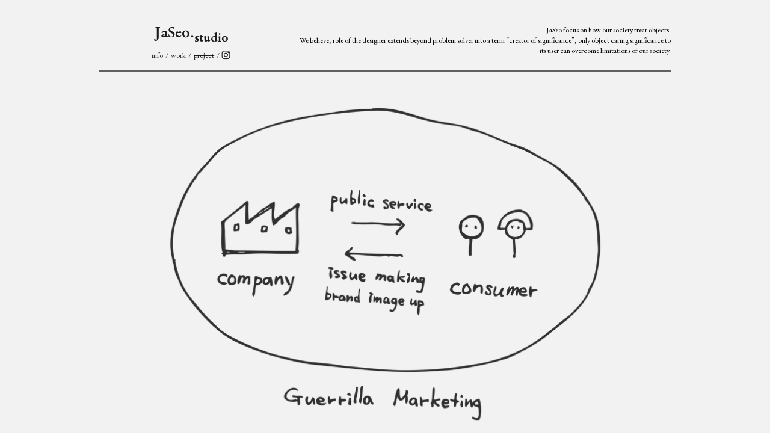

--- FILE ---
content_type: text/html; charset=UTF-8
request_url: https://jaseo.studio/Project
body_size: 24957
content:
<!DOCTYPE html>
<!-- 

        Running on cargo.site

-->
<html lang="en" data-predefined-style="true" data-css-presets="true" data-css-preset data-typography-preset>
	<head>
<script>
				var __cargo_context__ = 'live';
				var __cargo_js_ver__ = 'c=2806793921';
				var __cargo_maint__ = false;
				
				
			</script>
					<meta http-equiv="X-UA-Compatible" content="IE=edge,chrome=1">
		<meta http-equiv="Content-Type" content="text/html; charset=utf-8">
		<meta name="viewport" content="initial-scale=1.0, maximum-scale=1.0, user-scalable=no">
		
			<meta name="robots" content="index,follow">
		<title>Project — JaSeo.studio</title>
		<meta name="description" content="Cargo">
		
		<link rel="preconnect" href="https://static.cargo.site" crossorigin>
		<link rel="preconnect" href="https://freight.cargo.site" crossorigin>

		<link rel="preconnect" href="https://fonts.gstatic.com" crossorigin>
				<link rel="preconnect" href="https://type.cargo.site" crossorigin>

		<!--<link rel="preload" href="https://static.cargo.site/assets/social/IconFont-Regular-0.9.3.woff2" as="font" type="font/woff" crossorigin>-->

		

		<link href="https://freight.cargo.site/t/original/i/a9e815e6a8fa39327d75d23fe5e1fe8865ff6ee604f7a777986aa01f1dd4c7d4/jaseo-favicon02.ico" rel="shortcut icon">
		<link href="https://jaseo.studio/rss" rel="alternate" type="application/rss+xml" title="JaSeo.studio feed">

		<link href="//fonts.googleapis.com/css?family=EB Garamond:400,400italic,700,700italic,900&c=2806793921&" id="" rel="stylesheet" type="text/css" />
<link href="https://jaseo.studio/stylesheet?c=2806793921&1649229375" id="member_stylesheet" rel="stylesheet" type="text/css" />
<style id="">@font-face{font-family:Icons;src:url(https://static.cargo.site/assets/social/IconFont-Regular-0.9.3.woff2);unicode-range:U+E000-E15C,U+F0000,U+FE0E}@font-face{font-family:Icons;src:url(https://static.cargo.site/assets/social/IconFont-Regular-0.9.3.woff2);font-weight:240;unicode-range:U+E000-E15C,U+F0000,U+FE0E}@font-face{font-family:Icons;src:url(https://static.cargo.site/assets/social/IconFont-Regular-0.9.3.woff2);unicode-range:U+E000-E15C,U+F0000,U+FE0E;font-weight:400}@font-face{font-family:Icons;src:url(https://static.cargo.site/assets/social/IconFont-Regular-0.9.3.woff2);unicode-range:U+E000-E15C,U+F0000,U+FE0E;font-weight:600}@font-face{font-family:Icons;src:url(https://static.cargo.site/assets/social/IconFont-Regular-0.9.3.woff2);unicode-range:U+E000-E15C,U+F0000,U+FE0E;font-weight:800}@font-face{font-family:Icons;src:url(https://static.cargo.site/assets/social/IconFont-Regular-0.9.3.woff2);unicode-range:U+E000-E15C,U+F0000,U+FE0E;font-style:italic}@font-face{font-family:Icons;src:url(https://static.cargo.site/assets/social/IconFont-Regular-0.9.3.woff2);unicode-range:U+E000-E15C,U+F0000,U+FE0E;font-weight:200;font-style:italic}@font-face{font-family:Icons;src:url(https://static.cargo.site/assets/social/IconFont-Regular-0.9.3.woff2);unicode-range:U+E000-E15C,U+F0000,U+FE0E;font-weight:400;font-style:italic}@font-face{font-family:Icons;src:url(https://static.cargo.site/assets/social/IconFont-Regular-0.9.3.woff2);unicode-range:U+E000-E15C,U+F0000,U+FE0E;font-weight:600;font-style:italic}@font-face{font-family:Icons;src:url(https://static.cargo.site/assets/social/IconFont-Regular-0.9.3.woff2);unicode-range:U+E000-E15C,U+F0000,U+FE0E;font-weight:800;font-style:italic}body.iconfont-loading,body.iconfont-loading *{color:transparent!important}body{-moz-osx-font-smoothing:grayscale;-webkit-font-smoothing:antialiased;-webkit-text-size-adjust:none}body.no-scroll{overflow:hidden}/*!
 * Content
 */.page{word-wrap:break-word}:focus{outline:0}.pointer-events-none{pointer-events:none}.pointer-events-auto{pointer-events:auto}.pointer-events-none .page_content .audio-player,.pointer-events-none .page_content .shop_product,.pointer-events-none .page_content a,.pointer-events-none .page_content audio,.pointer-events-none .page_content button,.pointer-events-none .page_content details,.pointer-events-none .page_content iframe,.pointer-events-none .page_content img,.pointer-events-none .page_content input,.pointer-events-none .page_content video{pointer-events:auto}.pointer-events-none .page_content *>a,.pointer-events-none .page_content>a{position:relative}s *{text-transform:inherit}#toolset{position:fixed;bottom:10px;right:10px;z-index:8}.mobile #toolset,.template_site_inframe #toolset{display:none}#toolset a{display:block;height:24px;width:24px;margin:0;padding:0;text-decoration:none;background:rgba(0,0,0,.2)}#toolset a:hover{background:rgba(0,0,0,.8)}[data-adminview] #toolset a,[data-adminview] #toolset_admin a{background:rgba(0,0,0,.04);pointer-events:none;cursor:default}#toolset_admin a:active{background:rgba(0,0,0,.7)}#toolset_admin a svg>*{transform:scale(1.1) translate(0,-.5px);transform-origin:50% 50%}#toolset_admin a svg{pointer-events:none;width:100%!important;height:auto!important}#following-container{overflow:auto;-webkit-overflow-scrolling:touch}#following-container iframe{height:100%;width:100%;position:absolute;top:0;left:0;right:0;bottom:0}:root{--following-width:-400px;--following-animation-duration:450ms}@keyframes following-open{0%{transform:translateX(0)}100%{transform:translateX(var(--following-width))}}@keyframes following-open-inverse{0%{transform:translateX(0)}100%{transform:translateX(calc(-1 * var(--following-width)))}}@keyframes following-close{0%{transform:translateX(var(--following-width))}100%{transform:translateX(0)}}@keyframes following-close-inverse{0%{transform:translateX(calc(-1 * var(--following-width)))}100%{transform:translateX(0)}}body.animate-left{animation:following-open var(--following-animation-duration);animation-fill-mode:both;animation-timing-function:cubic-bezier(.24,1,.29,1)}#following-container.animate-left{animation:following-close-inverse var(--following-animation-duration);animation-fill-mode:both;animation-timing-function:cubic-bezier(.24,1,.29,1)}#following-container.animate-left #following-frame{animation:following-close var(--following-animation-duration);animation-fill-mode:both;animation-timing-function:cubic-bezier(.24,1,.29,1)}body.animate-right{animation:following-close var(--following-animation-duration);animation-fill-mode:both;animation-timing-function:cubic-bezier(.24,1,.29,1)}#following-container.animate-right{animation:following-open-inverse var(--following-animation-duration);animation-fill-mode:both;animation-timing-function:cubic-bezier(.24,1,.29,1)}#following-container.animate-right #following-frame{animation:following-open var(--following-animation-duration);animation-fill-mode:both;animation-timing-function:cubic-bezier(.24,1,.29,1)}.slick-slider{position:relative;display:block;-moz-box-sizing:border-box;box-sizing:border-box;-webkit-user-select:none;-moz-user-select:none;-ms-user-select:none;user-select:none;-webkit-touch-callout:none;-khtml-user-select:none;-ms-touch-action:pan-y;touch-action:pan-y;-webkit-tap-highlight-color:transparent}.slick-list{position:relative;display:block;overflow:hidden;margin:0;padding:0}.slick-list:focus{outline:0}.slick-list.dragging{cursor:pointer;cursor:hand}.slick-slider .slick-list,.slick-slider .slick-track{transform:translate3d(0,0,0);will-change:transform}.slick-track{position:relative;top:0;left:0;display:block}.slick-track:after,.slick-track:before{display:table;content:'';width:1px;height:1px;margin-top:-1px;margin-left:-1px}.slick-track:after{clear:both}.slick-loading .slick-track{visibility:hidden}.slick-slide{display:none;float:left;height:100%;min-height:1px}[dir=rtl] .slick-slide{float:right}.content .slick-slide img{display:inline-block}.content .slick-slide img:not(.image-zoom){cursor:pointer}.content .scrub .slick-list,.content .scrub .slick-slide img:not(.image-zoom){cursor:ew-resize}body.slideshow-scrub-dragging *{cursor:ew-resize!important}.content .slick-slide img:not([src]),.content .slick-slide img[src='']{width:100%;height:auto}.slick-slide.slick-loading img{display:none}.slick-slide.dragging img{pointer-events:none}.slick-initialized .slick-slide{display:block}.slick-loading .slick-slide{visibility:hidden}.slick-vertical .slick-slide{display:block;height:auto;border:1px solid transparent}.slick-arrow.slick-hidden{display:none}.slick-arrow{position:absolute;z-index:9;width:0;top:0;height:100%;cursor:pointer;will-change:opacity;-webkit-transition:opacity 333ms cubic-bezier(.4,0,.22,1);transition:opacity 333ms cubic-bezier(.4,0,.22,1)}.slick-arrow.hidden{opacity:0}.slick-arrow svg{position:absolute;width:36px;height:36px;top:0;left:0;right:0;bottom:0;margin:auto;transform:translate(.25px,.25px)}.slick-arrow svg.right-arrow{transform:translate(.25px,.25px) scaleX(-1)}.slick-arrow svg:active{opacity:.75}.slick-arrow svg .arrow-shape{fill:none!important;stroke:#fff;stroke-linecap:square}.slick-arrow svg .arrow-outline{fill:none!important;stroke-width:2.5px;stroke:rgba(0,0,0,.6);stroke-linecap:square}.slick-arrow.slick-next{right:0;text-align:right}.slick-next svg,.wallpaper-navigation .slick-next svg{margin-right:10px}.mobile .slick-next svg{margin-right:10px}.slick-arrow.slick-prev{text-align:left}.slick-prev svg,.wallpaper-navigation .slick-prev svg{margin-left:10px}.mobile .slick-prev svg{margin-left:10px}.loading_animation{display:none;vertical-align:middle;z-index:15;line-height:0;pointer-events:none;border-radius:100%}.loading_animation.hidden{display:none}.loading_animation.pulsing{opacity:0;display:inline-block;animation-delay:.1s;-webkit-animation-delay:.1s;-moz-animation-delay:.1s;animation-duration:12s;animation-iteration-count:infinite;animation:fade-pulse-in .5s ease-in-out;-moz-animation:fade-pulse-in .5s ease-in-out;-webkit-animation:fade-pulse-in .5s ease-in-out;-webkit-animation-fill-mode:forwards;-moz-animation-fill-mode:forwards;animation-fill-mode:forwards}.loading_animation.pulsing.no-delay{animation-delay:0s;-webkit-animation-delay:0s;-moz-animation-delay:0s}.loading_animation div{border-radius:100%}.loading_animation div svg{max-width:100%;height:auto}.loading_animation div,.loading_animation div svg{width:20px;height:20px}.loading_animation.full-width svg{width:100%;height:auto}.loading_animation.full-width.big svg{width:100px;height:100px}.loading_animation div svg>*{fill:#ccc}.loading_animation div{-webkit-animation:spin-loading 12s ease-out;-webkit-animation-iteration-count:infinite;-moz-animation:spin-loading 12s ease-out;-moz-animation-iteration-count:infinite;animation:spin-loading 12s ease-out;animation-iteration-count:infinite}.loading_animation.hidden{display:none}[data-backdrop] .loading_animation{position:absolute;top:15px;left:15px;z-index:99}.loading_animation.position-absolute.middle{top:calc(50% - 10px);left:calc(50% - 10px)}.loading_animation.position-absolute.topleft{top:0;left:0}.loading_animation.position-absolute.middleright{top:calc(50% - 10px);right:1rem}.loading_animation.position-absolute.middleleft{top:calc(50% - 10px);left:1rem}.loading_animation.gray div svg>*{fill:#999}.loading_animation.gray-dark div svg>*{fill:#666}.loading_animation.gray-darker div svg>*{fill:#555}.loading_animation.gray-light div svg>*{fill:#ccc}.loading_animation.white div svg>*{fill:rgba(255,255,255,.85)}.loading_animation.blue div svg>*{fill:#698fff}.loading_animation.inline{display:inline-block;margin-bottom:.5ex}.loading_animation.inline.left{margin-right:.5ex}@-webkit-keyframes fade-pulse-in{0%{opacity:0}50%{opacity:.5}100%{opacity:1}}@-moz-keyframes fade-pulse-in{0%{opacity:0}50%{opacity:.5}100%{opacity:1}}@keyframes fade-pulse-in{0%{opacity:0}50%{opacity:.5}100%{opacity:1}}@-webkit-keyframes pulsate{0%{opacity:1}50%{opacity:0}100%{opacity:1}}@-moz-keyframes pulsate{0%{opacity:1}50%{opacity:0}100%{opacity:1}}@keyframes pulsate{0%{opacity:1}50%{opacity:0}100%{opacity:1}}@-webkit-keyframes spin-loading{0%{transform:rotate(0)}9%{transform:rotate(1050deg)}18%{transform:rotate(-1090deg)}20%{transform:rotate(-1080deg)}23%{transform:rotate(-1080deg)}28%{transform:rotate(-1095deg)}29%{transform:rotate(-1065deg)}34%{transform:rotate(-1080deg)}35%{transform:rotate(-1050deg)}40%{transform:rotate(-1065deg)}41%{transform:rotate(-1035deg)}44%{transform:rotate(-1035deg)}47%{transform:rotate(-2160deg)}50%{transform:rotate(-2160deg)}56%{transform:rotate(45deg)}60%{transform:rotate(45deg)}80%{transform:rotate(6120deg)}100%{transform:rotate(0)}}@keyframes spin-loading{0%{transform:rotate(0)}9%{transform:rotate(1050deg)}18%{transform:rotate(-1090deg)}20%{transform:rotate(-1080deg)}23%{transform:rotate(-1080deg)}28%{transform:rotate(-1095deg)}29%{transform:rotate(-1065deg)}34%{transform:rotate(-1080deg)}35%{transform:rotate(-1050deg)}40%{transform:rotate(-1065deg)}41%{transform:rotate(-1035deg)}44%{transform:rotate(-1035deg)}47%{transform:rotate(-2160deg)}50%{transform:rotate(-2160deg)}56%{transform:rotate(45deg)}60%{transform:rotate(45deg)}80%{transform:rotate(6120deg)}100%{transform:rotate(0)}}[grid-row]{align-items:flex-start;box-sizing:border-box;display:-webkit-box;display:-webkit-flex;display:-ms-flexbox;display:flex;-webkit-flex-wrap:wrap;-ms-flex-wrap:wrap;flex-wrap:wrap}[grid-col]{box-sizing:border-box}[grid-row] [grid-col].empty:after{content:"\0000A0";cursor:text}body.mobile[data-adminview=content-editproject] [grid-row] [grid-col].empty:after{display:none}[grid-col=auto]{-webkit-box-flex:1;-webkit-flex:1;-ms-flex:1;flex:1}[grid-col=x12]{width:100%}[grid-col=x11]{width:50%}[grid-col=x10]{width:33.33%}[grid-col=x9]{width:25%}[grid-col=x8]{width:20%}[grid-col=x7]{width:16.666666667%}[grid-col=x6]{width:14.285714286%}[grid-col=x5]{width:12.5%}[grid-col=x4]{width:11.111111111%}[grid-col=x3]{width:10%}[grid-col=x2]{width:9.090909091%}[grid-col=x1]{width:8.333333333%}[grid-col="1"]{width:8.33333%}[grid-col="2"]{width:16.66667%}[grid-col="3"]{width:25%}[grid-col="4"]{width:33.33333%}[grid-col="5"]{width:41.66667%}[grid-col="6"]{width:50%}[grid-col="7"]{width:58.33333%}[grid-col="8"]{width:66.66667%}[grid-col="9"]{width:75%}[grid-col="10"]{width:83.33333%}[grid-col="11"]{width:91.66667%}[grid-col="12"]{width:100%}body.mobile [grid-responsive] [grid-col]{width:100%;-webkit-box-flex:none;-webkit-flex:none;-ms-flex:none;flex:none}[data-ce-host=true][contenteditable=true] [grid-pad]{pointer-events:none}[data-ce-host=true][contenteditable=true] [grid-pad]>*{pointer-events:auto}[grid-pad="0"]{padding:0}[grid-pad="0.25"]{padding:.125rem}[grid-pad="0.5"]{padding:.25rem}[grid-pad="0.75"]{padding:.375rem}[grid-pad="1"]{padding:.5rem}[grid-pad="1.25"]{padding:.625rem}[grid-pad="1.5"]{padding:.75rem}[grid-pad="1.75"]{padding:.875rem}[grid-pad="2"]{padding:1rem}[grid-pad="2.5"]{padding:1.25rem}[grid-pad="3"]{padding:1.5rem}[grid-pad="3.5"]{padding:1.75rem}[grid-pad="4"]{padding:2rem}[grid-pad="5"]{padding:2.5rem}[grid-pad="6"]{padding:3rem}[grid-pad="7"]{padding:3.5rem}[grid-pad="8"]{padding:4rem}[grid-pad="9"]{padding:4.5rem}[grid-pad="10"]{padding:5rem}[grid-gutter="0"]{margin:0}[grid-gutter="0.5"]{margin:-.25rem}[grid-gutter="1"]{margin:-.5rem}[grid-gutter="1.5"]{margin:-.75rem}[grid-gutter="2"]{margin:-1rem}[grid-gutter="2.5"]{margin:-1.25rem}[grid-gutter="3"]{margin:-1.5rem}[grid-gutter="3.5"]{margin:-1.75rem}[grid-gutter="4"]{margin:-2rem}[grid-gutter="5"]{margin:-2.5rem}[grid-gutter="6"]{margin:-3rem}[grid-gutter="7"]{margin:-3.5rem}[grid-gutter="8"]{margin:-4rem}[grid-gutter="10"]{margin:-5rem}[grid-gutter="12"]{margin:-6rem}[grid-gutter="14"]{margin:-7rem}[grid-gutter="16"]{margin:-8rem}[grid-gutter="18"]{margin:-9rem}[grid-gutter="20"]{margin:-10rem}small{max-width:100%;text-decoration:inherit}img:not([src]),img[src='']{outline:1px solid rgba(177,177,177,.4);outline-offset:-1px;content:url([data-uri])}img.image-zoom{cursor:-webkit-zoom-in;cursor:-moz-zoom-in;cursor:zoom-in}#imprimatur{color:#333;font-size:10px;font-family:-apple-system,BlinkMacSystemFont,"Segoe UI",Roboto,Oxygen,Ubuntu,Cantarell,"Open Sans","Helvetica Neue",sans-serif,"Sans Serif",Icons;/*!System*/position:fixed;opacity:.3;right:-28px;bottom:160px;transform:rotate(270deg);-ms-transform:rotate(270deg);-webkit-transform:rotate(270deg);z-index:8;text-transform:uppercase;color:#999;opacity:.5;padding-bottom:2px;text-decoration:none}.mobile #imprimatur{display:none}bodycopy cargo-link a{font-family:-apple-system,BlinkMacSystemFont,"Segoe UI",Roboto,Oxygen,Ubuntu,Cantarell,"Open Sans","Helvetica Neue",sans-serif,"Sans Serif",Icons;/*!System*/font-size:12px;font-style:normal;font-weight:400;transform:rotate(270deg);text-decoration:none;position:fixed!important;right:-27px;bottom:100px;text-decoration:none;letter-spacing:normal;background:0 0;border:0;border-bottom:0;outline:0}/*! PhotoSwipe Default UI CSS by Dmitry Semenov | photoswipe.com | MIT license */.pswp--has_mouse .pswp__button--arrow--left,.pswp--has_mouse .pswp__button--arrow--right,.pswp__ui{visibility:visible}.pswp--minimal--dark .pswp__top-bar,.pswp__button{background:0 0}.pswp,.pswp__bg,.pswp__container,.pswp__img--placeholder,.pswp__zoom-wrap,.quick-view-navigation{-webkit-backface-visibility:hidden}.pswp__button{cursor:pointer;opacity:1;-webkit-appearance:none;transition:opacity .2s;-webkit-box-shadow:none;box-shadow:none}.pswp__button-close>svg{top:10px;right:10px;margin-left:auto}.pswp--touch .quick-view-navigation{display:none}.pswp__ui{-webkit-font-smoothing:auto;opacity:1;z-index:1550}.quick-view-navigation{will-change:opacity;-webkit-transition:opacity 333ms cubic-bezier(.4,0,.22,1);transition:opacity 333ms cubic-bezier(.4,0,.22,1)}.quick-view-navigation .pswp__group .pswp__button{pointer-events:auto}.pswp__button>svg{position:absolute;width:36px;height:36px}.quick-view-navigation .pswp__group:active svg{opacity:.75}.pswp__button svg .shape-shape{fill:#fff}.pswp__button svg .shape-outline{fill:#000}.pswp__button-prev>svg{top:0;bottom:0;left:10px;margin:auto}.pswp__button-next>svg{top:0;bottom:0;right:10px;margin:auto}.quick-view-navigation .pswp__group .pswp__button-prev{position:absolute;left:0;top:0;width:0;height:100%}.quick-view-navigation .pswp__group .pswp__button-next{position:absolute;right:0;top:0;width:0;height:100%}.quick-view-navigation .close-button,.quick-view-navigation .left-arrow,.quick-view-navigation .right-arrow{transform:translate(.25px,.25px)}.quick-view-navigation .right-arrow{transform:translate(.25px,.25px) scaleX(-1)}.pswp__button svg .shape-outline{fill:transparent!important;stroke:#000;stroke-width:2.5px;stroke-linecap:square}.pswp__button svg .shape-shape{fill:transparent!important;stroke:#fff;stroke-width:1.5px;stroke-linecap:square}.pswp__bg,.pswp__scroll-wrap,.pswp__zoom-wrap{width:100%;position:absolute}.quick-view-navigation .pswp__group .pswp__button-close{margin:0}.pswp__container,.pswp__item,.pswp__zoom-wrap{right:0;bottom:0;top:0;position:absolute;left:0}.pswp__ui--hidden .pswp__button{opacity:.001}.pswp__ui--hidden .pswp__button,.pswp__ui--hidden .pswp__button *{pointer-events:none}.pswp .pswp__ui.pswp__ui--displaynone{display:none}.pswp__element--disabled{display:none!important}/*! PhotoSwipe main CSS by Dmitry Semenov | photoswipe.com | MIT license */.pswp{position:fixed;display:none;height:100%;width:100%;top:0;left:0;right:0;bottom:0;margin:auto;-ms-touch-action:none;touch-action:none;z-index:9999999;-webkit-text-size-adjust:100%;line-height:initial;letter-spacing:initial;outline:0}.pswp img{max-width:none}.pswp--zoom-disabled .pswp__img{cursor:default!important}.pswp--animate_opacity{opacity:.001;will-change:opacity;-webkit-transition:opacity 333ms cubic-bezier(.4,0,.22,1);transition:opacity 333ms cubic-bezier(.4,0,.22,1)}.pswp--open{display:block}.pswp--zoom-allowed .pswp__img{cursor:-webkit-zoom-in;cursor:-moz-zoom-in;cursor:zoom-in}.pswp--zoomed-in .pswp__img{cursor:-webkit-grab;cursor:-moz-grab;cursor:grab}.pswp--dragging .pswp__img{cursor:-webkit-grabbing;cursor:-moz-grabbing;cursor:grabbing}.pswp__bg{left:0;top:0;height:100%;opacity:0;transform:translateZ(0);will-change:opacity}.pswp__scroll-wrap{left:0;top:0;height:100%}.pswp__container,.pswp__zoom-wrap{-ms-touch-action:none;touch-action:none}.pswp__container,.pswp__img{-webkit-user-select:none;-moz-user-select:none;-ms-user-select:none;user-select:none;-webkit-tap-highlight-color:transparent;-webkit-touch-callout:none}.pswp__zoom-wrap{-webkit-transform-origin:left top;-ms-transform-origin:left top;transform-origin:left top;-webkit-transition:-webkit-transform 222ms cubic-bezier(.4,0,.22,1);transition:transform 222ms cubic-bezier(.4,0,.22,1)}.pswp__bg{-webkit-transition:opacity 222ms cubic-bezier(.4,0,.22,1);transition:opacity 222ms cubic-bezier(.4,0,.22,1)}.pswp--animated-in .pswp__bg,.pswp--animated-in .pswp__zoom-wrap{-webkit-transition:none;transition:none}.pswp--hide-overflow .pswp__scroll-wrap,.pswp--hide-overflow.pswp{overflow:hidden}.pswp__img{position:absolute;width:auto;height:auto;top:0;left:0}.pswp__img--placeholder--blank{background:#222}.pswp--ie .pswp__img{width:100%!important;height:auto!important;left:0;top:0}.pswp__ui--idle{opacity:0}.pswp__error-msg{position:absolute;left:0;top:50%;width:100%;text-align:center;font-size:14px;line-height:16px;margin-top:-8px;color:#ccc}.pswp__error-msg a{color:#ccc;text-decoration:underline}.pswp__error-msg{font-family:-apple-system,BlinkMacSystemFont,"Segoe UI",Roboto,Oxygen,Ubuntu,Cantarell,"Open Sans","Helvetica Neue",sans-serif}.quick-view.mouse-down .iframe-item{pointer-events:none!important}.quick-view-caption-positioner{pointer-events:none;width:100%;height:100%}.quick-view-caption-wrapper{margin:auto;position:absolute;bottom:0;left:0;right:0}.quick-view-horizontal-align-left .quick-view-caption-wrapper{margin-left:0}.quick-view-horizontal-align-right .quick-view-caption-wrapper{margin-right:0}[data-quick-view-caption]{transition:.1s opacity ease-in-out;position:absolute;bottom:0;left:0;right:0}.quick-view-horizontal-align-left [data-quick-view-caption]{text-align:left}.quick-view-horizontal-align-right [data-quick-view-caption]{text-align:right}.quick-view-caption{transition:.1s opacity ease-in-out}.quick-view-caption>*{display:inline-block}.quick-view-caption *{pointer-events:auto}.quick-view-caption.hidden{opacity:0}.shop_product .dropdown_wrapper{flex:0 0 100%;position:relative}.shop_product select{appearance:none;-moz-appearance:none;-webkit-appearance:none;outline:0;-webkit-font-smoothing:antialiased;-moz-osx-font-smoothing:grayscale;cursor:pointer;border-radius:0;white-space:nowrap;overflow:hidden!important;text-overflow:ellipsis}.shop_product select.dropdown::-ms-expand{display:none}.shop_product a{cursor:pointer;border-bottom:none;text-decoration:none}.shop_product a.out-of-stock{pointer-events:none}body.audio-player-dragging *{cursor:ew-resize!important}.audio-player{display:inline-flex;flex:1 0 calc(100% - 2px);width:calc(100% - 2px)}.audio-player .button{height:100%;flex:0 0 3.3rem;display:flex}.audio-player .separator{left:3.3rem;height:100%}.audio-player .buffer{width:0%;height:100%;transition:left .3s linear,width .3s linear}.audio-player.seeking .buffer{transition:left 0s,width 0s}.audio-player.seeking{user-select:none;-webkit-user-select:none;cursor:ew-resize}.audio-player.seeking *{user-select:none;-webkit-user-select:none;cursor:ew-resize}.audio-player .bar{overflow:hidden;display:flex;justify-content:space-between;align-content:center;flex-grow:1}.audio-player .progress{width:0%;height:100%;transition:width .3s linear}.audio-player.seeking .progress{transition:width 0s}.audio-player .pause,.audio-player .play{cursor:pointer;height:100%}.audio-player .note-icon{margin:auto 0;order:2;flex:0 1 auto}.audio-player .title{white-space:nowrap;overflow:hidden;text-overflow:ellipsis;pointer-events:none;user-select:none;padding:.5rem 0 .5rem 1rem;margin:auto auto auto 0;flex:0 3 auto;min-width:0;width:100%}.audio-player .total-time{flex:0 1 auto;margin:auto 0}.audio-player .current-time,.audio-player .play-text{flex:0 1 auto;margin:auto 0}.audio-player .stream-anim{user-select:none;margin:auto auto auto 0}.audio-player .stream-anim span{display:inline-block}.audio-player .buffer,.audio-player .current-time,.audio-player .note-svg,.audio-player .play-text,.audio-player .separator,.audio-player .total-time{user-select:none;pointer-events:none}.audio-player .buffer,.audio-player .play-text,.audio-player .progress{position:absolute}.audio-player,.audio-player .bar,.audio-player .button,.audio-player .current-time,.audio-player .note-icon,.audio-player .pause,.audio-player .play,.audio-player .total-time{position:relative}body.mobile .audio-player,body.mobile .audio-player *{-webkit-touch-callout:none}#standalone-admin-frame{border:0;width:400px;position:absolute;right:0;top:0;height:100vh;z-index:99}body[standalone-admin=true] #standalone-admin-frame{transform:translate(0,0)}body[standalone-admin=true] .main_container{width:calc(100% - 400px)}body[standalone-admin=false] #standalone-admin-frame{transform:translate(100%,0)}body[standalone-admin=false] .main_container{width:100%}.toggle_standaloneAdmin{position:fixed;top:0;right:400px;height:40px;width:40px;z-index:999;cursor:pointer;background-color:rgba(0,0,0,.4)}.toggle_standaloneAdmin:active{opacity:.7}body[standalone-admin=false] .toggle_standaloneAdmin{right:0}.toggle_standaloneAdmin *{color:#fff;fill:#fff}.toggle_standaloneAdmin svg{padding:6px;width:100%;height:100%;opacity:.85}body[standalone-admin=false] .toggle_standaloneAdmin #close,body[standalone-admin=true] .toggle_standaloneAdmin #backdropsettings{display:none}.toggle_standaloneAdmin>div{width:100%;height:100%}#admin_toggle_button{position:fixed;top:50%;transform:translate(0,-50%);right:400px;height:36px;width:12px;z-index:999;cursor:pointer;background-color:rgba(0,0,0,.09);padding-left:2px;margin-right:5px}#admin_toggle_button .bar{content:'';background:rgba(0,0,0,.09);position:fixed;width:5px;bottom:0;top:0;z-index:10}#admin_toggle_button:active{background:rgba(0,0,0,.065)}#admin_toggle_button *{color:#fff;fill:#fff}#admin_toggle_button svg{padding:0;width:16px;height:36px;margin-left:1px;opacity:1}#admin_toggle_button svg *{fill:#fff;opacity:1}#admin_toggle_button[data-state=closed] .toggle_admin_close{display:none}#admin_toggle_button[data-state=closed],#admin_toggle_button[data-state=closed] .toggle_admin_open{width:20px;cursor:pointer;margin:0}#admin_toggle_button[data-state=closed] svg{margin-left:2px}#admin_toggle_button[data-state=open] .toggle_admin_open{display:none}select,select *{text-rendering:auto!important}b b{font-weight:inherit}*{-webkit-box-sizing:border-box;-moz-box-sizing:border-box;box-sizing:border-box}customhtml>*{position:relative;z-index:10}body,html{min-height:100vh;margin:0;padding:0}html{touch-action:manipulation;position:relative;background-color:#fff}.main_container{min-height:100vh;width:100%;overflow:hidden}.container{display:-webkit-box;display:-webkit-flex;display:-moz-box;display:-ms-flexbox;display:flex;-webkit-flex-wrap:wrap;-moz-flex-wrap:wrap;-ms-flex-wrap:wrap;flex-wrap:wrap;max-width:100%;width:100%;overflow:visible}.container{align-items:flex-start;-webkit-align-items:flex-start}.page{z-index:2}.page ul li>text-limit{display:block}.content,.content_container,.pinned{-webkit-flex:1 0 auto;-moz-flex:1 0 auto;-ms-flex:1 0 auto;flex:1 0 auto;max-width:100%}.content_container{width:100%}.content_container.full_height{min-height:100vh}.page_background{position:absolute;top:0;left:0;width:100%;height:100%}.page_container{position:relative;overflow:visible;width:100%}.backdrop{position:absolute;top:0;z-index:1;width:100%;height:100%;max-height:100vh}.backdrop>div{position:absolute;top:0;left:0;width:100%;height:100%;-webkit-backface-visibility:hidden;backface-visibility:hidden;transform:translate3d(0,0,0);contain:strict}[data-backdrop].backdrop>div[data-overflowing]{max-height:100vh;position:absolute;top:0;left:0}body.mobile [split-responsive]{display:flex;flex-direction:column}body.mobile [split-responsive] .container{width:100%;order:2}body.mobile [split-responsive] .backdrop{position:relative;height:50vh;width:100%;order:1}body.mobile [split-responsive] [data-auxiliary].backdrop{position:absolute;height:50vh;width:100%;order:1}.page{position:relative;z-index:2}img[data-align=left]{float:left}img[data-align=right]{float:right}[data-rotation]{transform-origin:center center}.content .page_content:not([contenteditable=true]) [data-draggable]{pointer-events:auto!important;backface-visibility:hidden}.preserve-3d{-moz-transform-style:preserve-3d;transform-style:preserve-3d}.content .page_content:not([contenteditable=true]) [data-draggable] iframe{pointer-events:none!important}.dragging-active iframe{pointer-events:none!important}.content .page_content:not([contenteditable=true]) [data-draggable]:active{opacity:1}.content .scroll-transition-fade{transition:transform 1s ease-in-out,opacity .8s ease-in-out}.content .scroll-transition-fade.below-viewport{opacity:0;transform:translateY(40px)}.mobile.full_width .page_container:not([split-layout]) .container_width{width:100%}[data-view=pinned_bottom] .bottom_pin_invisibility{visibility:hidden}.pinned{position:relative;width:100%}.pinned .page_container.accommodate:not(.fixed):not(.overlay){z-index:2}.pinned .page_container.overlay{position:absolute;z-index:4}.pinned .page_container.overlay.fixed{position:fixed}.pinned .page_container.overlay.fixed .page{max-height:100vh;-webkit-overflow-scrolling:touch}.pinned .page_container.overlay.fixed .page.allow-scroll{overflow-y:auto;overflow-x:hidden}.pinned .page_container.overlay.fixed .page.allow-scroll{align-items:flex-start;-webkit-align-items:flex-start}.pinned .page_container .page.allow-scroll::-webkit-scrollbar{width:0;background:0 0;display:none}.pinned.pinned_top .page_container.overlay{left:0;top:0}.pinned.pinned_bottom .page_container.overlay{left:0;bottom:0}div[data-container=set]:empty{margin-top:1px}.thumbnails{position:relative;z-index:1}[thumbnails=grid]{align-items:baseline}[thumbnails=justify] .thumbnail{box-sizing:content-box}[thumbnails][data-padding-zero] .thumbnail{margin-bottom:-1px}[thumbnails=montessori] .thumbnail{pointer-events:auto;position:absolute}[thumbnails] .thumbnail>a{display:block;text-decoration:none}[thumbnails=montessori]{height:0}[thumbnails][data-resizing],[thumbnails][data-resizing] *{cursor:nwse-resize}[thumbnails] .thumbnail .resize-handle{cursor:nwse-resize;width:26px;height:26px;padding:5px;position:absolute;opacity:.75;right:-1px;bottom:-1px;z-index:100}[thumbnails][data-resizing] .resize-handle{display:none}[thumbnails] .thumbnail .resize-handle svg{position:absolute;top:0;left:0}[thumbnails] .thumbnail .resize-handle:hover{opacity:1}[data-can-move].thumbnail .resize-handle svg .resize_path_outline{fill:#fff}[data-can-move].thumbnail .resize-handle svg .resize_path{fill:#000}[thumbnails=montessori] .thumbnail_sizer{height:0;width:100%;position:relative;padding-bottom:100%;pointer-events:none}[thumbnails] .thumbnail img{display:block;min-height:3px;margin-bottom:0}[thumbnails] .thumbnail img:not([src]),img[src=""]{margin:0!important;width:100%;min-height:3px;height:100%!important;position:absolute}[aspect-ratio="1x1"].thumb_image{height:0;padding-bottom:100%;overflow:hidden}[aspect-ratio="4x3"].thumb_image{height:0;padding-bottom:75%;overflow:hidden}[aspect-ratio="16x9"].thumb_image{height:0;padding-bottom:56.25%;overflow:hidden}[thumbnails] .thumb_image{width:100%;position:relative}[thumbnails][thumbnail-vertical-align=top]{align-items:flex-start}[thumbnails][thumbnail-vertical-align=middle]{align-items:center}[thumbnails][thumbnail-vertical-align=bottom]{align-items:baseline}[thumbnails][thumbnail-horizontal-align=left]{justify-content:flex-start}[thumbnails][thumbnail-horizontal-align=middle]{justify-content:center}[thumbnails][thumbnail-horizontal-align=right]{justify-content:flex-end}.thumb_image.default_image>svg{position:absolute;top:0;left:0;bottom:0;right:0;width:100%;height:100%}.thumb_image.default_image{outline:1px solid #ccc;outline-offset:-1px;position:relative}.mobile.full_width [data-view=Thumbnail] .thumbnails_width{width:100%}.content [data-draggable] a:active,.content [data-draggable] img:active{opacity:initial}.content .draggable-dragging{opacity:initial}[data-draggable].draggable_visible{visibility:visible}[data-draggable].draggable_hidden{visibility:hidden}.gallery_card [data-draggable],.marquee [data-draggable]{visibility:inherit}[data-draggable]{visibility:visible;background-color:rgba(0,0,0,.003)}#site_menu_panel_container .image-gallery:not(.initialized){height:0;padding-bottom:100%;min-height:initial}.image-gallery:not(.initialized){min-height:100vh;visibility:hidden;width:100%}.image-gallery .gallery_card img{display:block;width:100%;height:auto}.image-gallery .gallery_card{transform-origin:center}.image-gallery .gallery_card.dragging{opacity:.1;transform:initial!important}.image-gallery:not([image-gallery=slideshow]) .gallery_card iframe:only-child,.image-gallery:not([image-gallery=slideshow]) .gallery_card video:only-child{width:100%;height:100%;top:0;left:0;position:absolute}.image-gallery[image-gallery=slideshow] .gallery_card video[muted][autoplay]:not([controls]),.image-gallery[image-gallery=slideshow] .gallery_card video[muted][data-autoplay]:not([controls]){pointer-events:none}.image-gallery [image-gallery-pad="0"] video:only-child{object-fit:cover;height:calc(100% + 1px)}div.image-gallery>a,div.image-gallery>iframe,div.image-gallery>img,div.image-gallery>video{display:none}[image-gallery-row]{align-items:flex-start;box-sizing:border-box;display:-webkit-box;display:-webkit-flex;display:-ms-flexbox;display:flex;-webkit-flex-wrap:wrap;-ms-flex-wrap:wrap;flex-wrap:wrap}.image-gallery .gallery_card_image{width:100%;position:relative}[data-predefined-style=true] .image-gallery a.gallery_card{display:block;border:none}[image-gallery-col]{box-sizing:border-box}[image-gallery-col=x12]{width:100%}[image-gallery-col=x11]{width:50%}[image-gallery-col=x10]{width:33.33%}[image-gallery-col=x9]{width:25%}[image-gallery-col=x8]{width:20%}[image-gallery-col=x7]{width:16.666666667%}[image-gallery-col=x6]{width:14.285714286%}[image-gallery-col=x5]{width:12.5%}[image-gallery-col=x4]{width:11.111111111%}[image-gallery-col=x3]{width:10%}[image-gallery-col=x2]{width:9.090909091%}[image-gallery-col=x1]{width:8.333333333%}.content .page_content [image-gallery-pad].image-gallery{pointer-events:none}.content .page_content [image-gallery-pad].image-gallery .gallery_card_image>*,.content .page_content [image-gallery-pad].image-gallery .gallery_image_caption{pointer-events:auto}.content .page_content [image-gallery-pad="0"]{padding:0}.content .page_content [image-gallery-pad="0.25"]{padding:.125rem}.content .page_content [image-gallery-pad="0.5"]{padding:.25rem}.content .page_content [image-gallery-pad="0.75"]{padding:.375rem}.content .page_content [image-gallery-pad="1"]{padding:.5rem}.content .page_content [image-gallery-pad="1.25"]{padding:.625rem}.content .page_content [image-gallery-pad="1.5"]{padding:.75rem}.content .page_content [image-gallery-pad="1.75"]{padding:.875rem}.content .page_content [image-gallery-pad="2"]{padding:1rem}.content .page_content [image-gallery-pad="2.5"]{padding:1.25rem}.content .page_content [image-gallery-pad="3"]{padding:1.5rem}.content .page_content [image-gallery-pad="3.5"]{padding:1.75rem}.content .page_content [image-gallery-pad="4"]{padding:2rem}.content .page_content [image-gallery-pad="5"]{padding:2.5rem}.content .page_content [image-gallery-pad="6"]{padding:3rem}.content .page_content [image-gallery-pad="7"]{padding:3.5rem}.content .page_content [image-gallery-pad="8"]{padding:4rem}.content .page_content [image-gallery-pad="9"]{padding:4.5rem}.content .page_content [image-gallery-pad="10"]{padding:5rem}.content .page_content [image-gallery-gutter="0"]{margin:0}.content .page_content [image-gallery-gutter="0.5"]{margin:-.25rem}.content .page_content [image-gallery-gutter="1"]{margin:-.5rem}.content .page_content [image-gallery-gutter="1.5"]{margin:-.75rem}.content .page_content [image-gallery-gutter="2"]{margin:-1rem}.content .page_content [image-gallery-gutter="2.5"]{margin:-1.25rem}.content .page_content [image-gallery-gutter="3"]{margin:-1.5rem}.content .page_content [image-gallery-gutter="3.5"]{margin:-1.75rem}.content .page_content [image-gallery-gutter="4"]{margin:-2rem}.content .page_content [image-gallery-gutter="5"]{margin:-2.5rem}.content .page_content [image-gallery-gutter="6"]{margin:-3rem}.content .page_content [image-gallery-gutter="7"]{margin:-3.5rem}.content .page_content [image-gallery-gutter="8"]{margin:-4rem}.content .page_content [image-gallery-gutter="10"]{margin:-5rem}.content .page_content [image-gallery-gutter="12"]{margin:-6rem}.content .page_content [image-gallery-gutter="14"]{margin:-7rem}.content .page_content [image-gallery-gutter="16"]{margin:-8rem}.content .page_content [image-gallery-gutter="18"]{margin:-9rem}.content .page_content [image-gallery-gutter="20"]{margin:-10rem}[image-gallery=slideshow]:not(.initialized)>*{min-height:1px;opacity:0;min-width:100%}[image-gallery=slideshow][data-constrained-by=height] [image-gallery-vertical-align].slick-track{align-items:flex-start}[image-gallery=slideshow] img.image-zoom:active{opacity:initial}[image-gallery=slideshow].slick-initialized .gallery_card{pointer-events:none}[image-gallery=slideshow].slick-initialized .gallery_card.slick-current{pointer-events:auto}[image-gallery=slideshow] .gallery_card:not(.has_caption){line-height:0}.content .page_content [image-gallery=slideshow].image-gallery>*{pointer-events:auto}.content [image-gallery=slideshow].image-gallery.slick-initialized .gallery_card{overflow:hidden;margin:0;display:flex;flex-flow:row wrap;flex-shrink:0}.content [image-gallery=slideshow].image-gallery.slick-initialized .gallery_card.slick-current{overflow:visible}[image-gallery=slideshow] .gallery_image_caption{opacity:1;transition:opacity .3s;-webkit-transition:opacity .3s;width:100%;margin-left:auto;margin-right:auto;clear:both}[image-gallery-horizontal-align=left] .gallery_image_caption{text-align:left}[image-gallery-horizontal-align=middle] .gallery_image_caption{text-align:center}[image-gallery-horizontal-align=right] .gallery_image_caption{text-align:right}[image-gallery=slideshow][data-slideshow-in-transition] .gallery_image_caption{opacity:0;transition:opacity .3s;-webkit-transition:opacity .3s}[image-gallery=slideshow] .gallery_card_image{width:initial;margin:0;display:inline-block}[image-gallery=slideshow] .gallery_card img{margin:0;display:block}[image-gallery=slideshow][data-exploded]{align-items:flex-start;box-sizing:border-box;display:-webkit-box;display:-webkit-flex;display:-ms-flexbox;display:flex;-webkit-flex-wrap:wrap;-ms-flex-wrap:wrap;flex-wrap:wrap;justify-content:flex-start;align-content:flex-start}[image-gallery=slideshow][data-exploded] .gallery_card{padding:1rem;width:16.666%}[image-gallery=slideshow][data-exploded] .gallery_card_image{height:0;display:block;width:100%}[image-gallery=grid]{align-items:baseline}[image-gallery=grid] .gallery_card.has_caption .gallery_card_image{display:block}[image-gallery=grid] [image-gallery-pad="0"].gallery_card{margin-bottom:-1px}[image-gallery=grid] .gallery_card img{margin:0}[image-gallery=columns] .gallery_card img{margin:0}[image-gallery=justify]{align-items:flex-start}[image-gallery=justify] .gallery_card img{margin:0}[image-gallery=montessori][image-gallery-row]{display:block}[image-gallery=montessori] a.gallery_card,[image-gallery=montessori] div.gallery_card{position:absolute;pointer-events:auto}[image-gallery=montessori][data-can-move] .gallery_card,[image-gallery=montessori][data-can-move] .gallery_card .gallery_card_image,[image-gallery=montessori][data-can-move] .gallery_card .gallery_card_image>*{cursor:move}[image-gallery=montessori]{position:relative;height:0}[image-gallery=freeform] .gallery_card{position:relative}[image-gallery=freeform] [image-gallery-pad="0"].gallery_card{margin-bottom:-1px}[image-gallery-vertical-align]{display:flex;flex-flow:row wrap}[image-gallery-vertical-align].slick-track{display:flex;flex-flow:row nowrap}.image-gallery .slick-list{margin-bottom:-.3px}[image-gallery-vertical-align=top]{align-content:flex-start;align-items:flex-start}[image-gallery-vertical-align=middle]{align-items:center;align-content:center}[image-gallery-vertical-align=bottom]{align-content:flex-end;align-items:flex-end}[image-gallery-horizontal-align=left]{justify-content:flex-start}[image-gallery-horizontal-align=middle]{justify-content:center}[image-gallery-horizontal-align=right]{justify-content:flex-end}.image-gallery[data-resizing],.image-gallery[data-resizing] *{cursor:nwse-resize!important}.image-gallery .gallery_card .resize-handle,.image-gallery .gallery_card .resize-handle *{cursor:nwse-resize!important}.image-gallery .gallery_card .resize-handle{width:26px;height:26px;padding:5px;position:absolute;opacity:.75;right:-1px;bottom:-1px;z-index:10}.image-gallery[data-resizing] .resize-handle{display:none}.image-gallery .gallery_card .resize-handle svg{cursor:nwse-resize!important;position:absolute;top:0;left:0}.image-gallery .gallery_card .resize-handle:hover{opacity:1}[data-can-move].gallery_card .resize-handle svg .resize_path_outline{fill:#fff}[data-can-move].gallery_card .resize-handle svg .resize_path{fill:#000}[image-gallery=montessori] .thumbnail_sizer{height:0;width:100%;position:relative;padding-bottom:100%;pointer-events:none}#site_menu_button{display:block;text-decoration:none;pointer-events:auto;z-index:9;vertical-align:top;cursor:pointer;box-sizing:content-box;font-family:Icons}#site_menu_button.custom_icon{padding:0;line-height:0}#site_menu_button.custom_icon img{width:100%;height:auto}#site_menu_wrapper.disabled #site_menu_button{display:none}#site_menu_wrapper.mobile_only #site_menu_button{display:none}body.mobile #site_menu_wrapper.mobile_only:not(.disabled) #site_menu_button:not(.active){display:block}#site_menu_panel_container[data-type=cargo_menu] #site_menu_panel{display:block;position:fixed;top:0;right:0;bottom:0;left:0;z-index:10;cursor:default}.site_menu{pointer-events:auto;position:absolute;z-index:11;top:0;bottom:0;line-height:0;max-width:400px;min-width:300px;font-size:20px;text-align:left;background:rgba(20,20,20,.95);padding:20px 30px 90px 30px;overflow-y:auto;overflow-x:hidden;display:-webkit-box;display:-webkit-flex;display:-ms-flexbox;display:flex;-webkit-box-orient:vertical;-webkit-box-direction:normal;-webkit-flex-direction:column;-ms-flex-direction:column;flex-direction:column;-webkit-box-pack:start;-webkit-justify-content:flex-start;-ms-flex-pack:start;justify-content:flex-start}body.mobile #site_menu_wrapper .site_menu{-webkit-overflow-scrolling:touch;min-width:auto;max-width:100%;width:100%;padding:20px}#site_menu_wrapper[data-sitemenu-position=bottom-left] #site_menu,#site_menu_wrapper[data-sitemenu-position=top-left] #site_menu{left:0}#site_menu_wrapper[data-sitemenu-position=bottom-right] #site_menu,#site_menu_wrapper[data-sitemenu-position=top-right] #site_menu{right:0}#site_menu_wrapper[data-type=page] .site_menu{right:0;left:0;width:100%;padding:0;margin:0;background:0 0}.site_menu_wrapper.open .site_menu{display:block}.site_menu div{display:block}.site_menu a{text-decoration:none;display:inline-block;color:rgba(255,255,255,.75);max-width:100%;overflow:hidden;white-space:nowrap;text-overflow:ellipsis;line-height:1.4}.site_menu div a.active{color:rgba(255,255,255,.4)}.site_menu div.set-link>a{font-weight:700}.site_menu div.hidden{display:none}.site_menu .close{display:block;position:absolute;top:0;right:10px;font-size:60px;line-height:50px;font-weight:200;color:rgba(255,255,255,.4);cursor:pointer;user-select:none}#site_menu_panel_container .page_container{position:relative;overflow:hidden;background:0 0;z-index:2}#site_menu_panel_container .site_menu_page_wrapper{position:fixed;top:0;left:0;overflow-y:auto;-webkit-overflow-scrolling:touch;height:100%;width:100%;z-index:100}#site_menu_panel_container .site_menu_page_wrapper .backdrop{pointer-events:none}#site_menu_panel_container #site_menu_page_overlay{position:fixed;top:0;right:0;bottom:0;left:0;cursor:default;z-index:1}#shop_button{display:block;text-decoration:none;pointer-events:auto;z-index:9;vertical-align:top;cursor:pointer;box-sizing:content-box;font-family:Icons}#shop_button.custom_icon{padding:0;line-height:0}#shop_button.custom_icon img{width:100%;height:auto}#shop_button.disabled{display:none}.loading[data-loading]{display:none;position:fixed;bottom:8px;left:8px;z-index:100}.new_site_button_wrapper{font-size:1.8rem;font-weight:400;color:rgba(0,0,0,.85);font-family:-apple-system,BlinkMacSystemFont,'Segoe UI',Roboto,Oxygen,Ubuntu,Cantarell,'Open Sans','Helvetica Neue',sans-serif,'Sans Serif',Icons;font-style:normal;line-height:1.4;color:#fff;position:fixed;bottom:0;right:0;z-index:999}body.template_site #toolset{display:none!important}body.mobile .new_site_button{display:none}.new_site_button{display:flex;height:44px;cursor:pointer}.new_site_button .plus{width:44px;height:100%}.new_site_button .plus svg{width:100%;height:100%}.new_site_button .plus svg line{stroke:#000;stroke-width:2px}.new_site_button .plus:after,.new_site_button .plus:before{content:'';width:30px;height:2px}.new_site_button .text{background:#0fce83;display:none;padding:7.5px 15px 7.5px 15px;height:100%;font-size:20px;color:#222}.new_site_button:active{opacity:.8}.new_site_button.show_full .text{display:block}.new_site_button.show_full .plus{display:none}html:not(.admin-wrapper) .template_site #confirm_modal [data-progress] .progress-indicator:after{content:'Generating Site...';padding:7.5px 15px;right:-200px;color:#000}bodycopy svg.marker-overlay,bodycopy svg.marker-overlay *{transform-origin:0 0;-webkit-transform-origin:0 0;box-sizing:initial}bodycopy svg#svgroot{box-sizing:initial}bodycopy svg.marker-overlay{padding:inherit;position:absolute;left:0;top:0;width:100%;height:100%;min-height:1px;overflow:visible;pointer-events:none;z-index:999}bodycopy svg.marker-overlay *{pointer-events:initial}bodycopy svg.marker-overlay text{letter-spacing:initial}bodycopy svg.marker-overlay a{cursor:pointer}.marquee:not(.torn-down){overflow:hidden;width:100%;position:relative;padding-bottom:.25em;padding-top:.25em;margin-bottom:-.25em;margin-top:-.25em;contain:layout}.marquee .marquee_contents{will-change:transform;display:flex;flex-direction:column}.marquee[behavior][direction].torn-down{white-space:normal}.marquee[behavior=bounce] .marquee_contents{display:block;float:left;clear:both}.marquee[behavior=bounce] .marquee_inner{display:block}.marquee[behavior=bounce][direction=vertical] .marquee_contents{width:100%}.marquee[behavior=bounce][direction=diagonal] .marquee_inner:last-child,.marquee[behavior=bounce][direction=vertical] .marquee_inner:last-child{position:relative;visibility:hidden}.marquee[behavior=bounce][direction=horizontal],.marquee[behavior=scroll][direction=horizontal]{white-space:pre}.marquee[behavior=scroll][direction=horizontal] .marquee_contents{display:inline-flex;white-space:nowrap;min-width:100%}.marquee[behavior=scroll][direction=horizontal] .marquee_inner{min-width:100%}.marquee[behavior=scroll] .marquee_inner:first-child{will-change:transform;position:absolute;width:100%;top:0;left:0}.cycle{display:none}</style>
<script type="text/json" data-set="defaults" >{"current_offset":0,"current_page":1,"cargo_url":"jaseo","is_domain":true,"is_mobile":false,"is_tablet":false,"is_phone":false,"api_path":"https:\/\/jaseo.studio\/_api","is_editor":false,"is_template":false,"is_direct_link":true,"direct_link_pid":8615069}</script>
<script type="text/json" data-set="DisplayOptions" >{"user_id":436081,"pagination_count":24,"title_in_project":true,"disable_project_scroll":false,"learning_cargo_seen":true,"resource_url":null,"use_sets":null,"sets_are_clickable":null,"set_links_position":null,"sticky_pages":null,"total_projects":0,"slideshow_responsive":false,"slideshow_thumbnails_header":true,"layout_options":{"content_position":"center_cover","content_width":"100","content_margin":"5","main_margin":"5","text_alignment":"text_left","vertical_position":"vertical_top","bgcolor":"rgba(242, 242, 242, 1)","WebFontConfig":{"System":{"families":{"-apple-system":{"variants":["n4","i4","n7","i7"]}}},"Google":{"families":{"EB Garamond":{"variants":["400","400italic","700","700italic","900"]}}},"Persona":{"families":{"Space Grotesk":{"variants":["n7","n3","n4"]},"Sabon":{"variants":["n4","i4","n7","i7"]}}}},"links_orientation":"links_horizontal","viewport_size":"phone","mobile_zoom":"19","mobile_view":"desktop","mobile_padding":"-7.7","mobile_formatting":false,"width_unit":"rem","text_width":"66","is_feed":false,"limit_vertical_images":false,"image_zoom":true,"mobile_images_full_width":true,"responsive_columns":"1","responsive_thumbnails_padding":"0.7","enable_sitemenu":false,"sitemenu_mobileonly":false,"menu_position":"top-left","sitemenu_option":"cargo_menu","responsive_row_height":"75","advanced_padding_enabled":false,"main_margin_top":"5","main_margin_right":"5","main_margin_bottom":"5","main_margin_left":"5","mobile_pages_full_width":true,"scroll_transition":true,"image_full_zoom":false},"element_sort":{"no-group":[{"name":"Navigation","isActive":true},{"name":"Header Text","isActive":true},{"name":"Content","isActive":true},{"name":"Header Image","isActive":false}]},"site_menu_options":{"display_type":"page","enable":false,"mobile_only":false,"position":"top-right","single_page_id":null,"icon":"\ue132","show_homepage":true,"single_page_url":"Menu","custom_icon":false},"ecommerce_options":{"enable_ecommerce_button":false,"shop_button_position":"top-right","shop_icon":"text","custom_icon":false,"shop_icon_text":"Cart &lt;(#)&gt;","icon":"","enable_geofencing":false,"enabled_countries":["AF","AX","AL","DZ","AS","AD","AO","AI","AQ","AG","AR","AM","AW","AU","AT","AZ","BS","BH","BD","BB","BY","BE","BZ","BJ","BM","BT","BO","BQ","BA","BW","BV","BR","IO","BN","BG","BF","BI","KH","CM","CA","CV","KY","CF","TD","CL","CN","CX","CC","CO","KM","CG","CD","CK","CR","CI","HR","CU","CW","CY","CZ","DK","DJ","DM","DO","EC","EG","SV","GQ","ER","EE","ET","FK","FO","FJ","FI","FR","GF","PF","TF","GA","GM","GE","DE","GH","GI","GR","GL","GD","GP","GU","GT","GG","GN","GW","GY","HT","HM","VA","HN","HK","HU","IS","IN","ID","IR","IQ","IE","IM","IL","IT","JM","JP","JE","JO","KZ","KE","KI","KP","KR","KW","KG","LA","LV","LB","LS","LR","LY","LI","LT","LU","MO","MK","MG","MW","MY","MV","ML","MT","MH","MQ","MR","MU","YT","MX","FM","MD","MC","MN","ME","MS","MA","MZ","MM","NA","NR","NP","NL","NC","NZ","NI","NE","NG","NU","NF","MP","NO","OM","PK","PW","PS","PA","PG","PY","PE","PH","PN","PL","PT","PR","QA","RE","RO","RU","RW","BL","SH","KN","LC","MF","PM","VC","WS","SM","ST","SA","SN","RS","SC","SL","SG","SX","SK","SI","SB","SO","ZA","GS","SS","ES","LK","SD","SR","SJ","SZ","SE","CH","SY","TW","TJ","TZ","TH","TL","TG","TK","TO","TT","TN","TR","TM","TC","TV","UG","UA","AE","GB","US","UM","UY","UZ","VU","VE","VN","VG","VI","WF","EH","YE","ZM","ZW"]}}</script>
<script type="text/json" data-set="Site" >{"id":"436081","direct_link":"https:\/\/jaseo.studio","display_url":"jaseo.studio","site_url":"jaseo","account_shop_id":null,"has_ecommerce":false,"has_shop":false,"ecommerce_key_public":null,"cargo_spark_button":false,"following_url":null,"website_title":"JaSeo.studio","meta_tags":"","meta_description":"","meta_head":"","homepage_id":"8096062","css_url":"https:\/\/jaseo.studio\/stylesheet","rss_url":"https:\/\/jaseo.studio\/rss","js_url":"\/_jsapps\/design\/design.js","favicon_url":"https:\/\/freight.cargo.site\/t\/original\/i\/a9e815e6a8fa39327d75d23fe5e1fe8865ff6ee604f7a777986aa01f1dd4c7d4\/jaseo-favicon02.ico","home_url":"https:\/\/cargo.site","auth_url":"https:\/\/cargo.site","profile_url":null,"profile_width":0,"profile_height":0,"social_image_url":null,"social_width":0,"social_height":0,"social_description":"Cargo","social_has_image":false,"social_has_description":false,"site_menu_icon":null,"site_menu_has_image":false,"custom_html":"<customhtml><\/customhtml>","filter":null,"is_editor":false,"use_hi_res":false,"hiq":null,"progenitor_site":"zero","files":{"ST-01_Manual_A4.pdf":"https:\/\/files.cargocollective.com\/c436081\/ST-01_Manual_A4.pdf?1562594288"},"resource_url":"jaseo.studio\/_api\/v0\/site\/436081"}</script>
<script type="text/json" data-set="ScaffoldingData" >{"id":0,"title":"JaSeo.studio","project_url":0,"set_id":0,"is_homepage":false,"pin":false,"is_set":true,"in_nav":false,"stack":false,"sort":0,"index":0,"page_count":4,"pin_position":null,"thumbnail_options":null,"pages":[{"id":8095601,"site_id":436081,"project_url":"Header","direct_link":"https:\/\/jaseo.studio\/Header","type":"page","title":"Header","title_no_html":"Header","tags":"","display":false,"pin":true,"pin_options":{"position":"top","overlay":true,"fixed":false,"accommodate":true,"exclude_mobile":false},"in_nav":false,"is_homepage":false,"backdrop_enabled":false,"is_set":false,"stack":false,"excerpt":"JaSeo.studio\n\n\ninfo \u00a0\/ \u00a0work\u00a0 \/ \u00a0project \u00a0\/ \ue025\ufe0e\n\tJaSeo focus on how our society treat objects.\n\nWe believe, role of the designer extends beyond problem...","content":"<div grid-row=\"\" grid-pad=\"1.5\" grid-gutter=\"3\">\n\t<div grid-col=\"4\" grid-pad=\"1.5\"><div style=\"text-align: center;\">\n<h2><b><span><a href=\"#\" rel=\"home_page\">JaSeo.<sub>studio<\/sub><\/a><\/span><\/b><\/h2><a href=\"Home-Set\" rel=\"history\">\n<\/a><br>\n<\/div><div style=\"text-align: center\"><a href=\"Information\" rel=\"history\">info<\/a> &nbsp;\/ &nbsp;<a href=\"Work-1\" rel=\"history\">work<\/a>&nbsp; \/ &nbsp;<a href=\"Project\" rel=\"history\">project<\/a> &nbsp;\/ <a href=\"https:\/\/www.instagram.com\/jaseo.studio\/\" target=\"_blank\" class=\"icon-link\">\ue025\ufe0e<\/a><\/div><\/div>\n\t<div grid-col=\"8\" grid-pad=\"1.5\"><div style=\"text-align: right;\"><span style=\"color: rgb(0, 0, 0);\">JaSeo focus on how our society treat objects.<br>\nWe believe, role of the designer extends beyond problem solver into a term \u201ccreator of significance\u201d, only object caring significance to its user can overcome limitations of our society.<\/span><br>\n<\/div><\/div>\n<\/div><br><hr2><\/hr2>","content_no_html":"\n\t\nJaSeo.studio\n\ninfo &nbsp;\/ &nbsp;work&nbsp; \/ &nbsp;project &nbsp;\/ \ue025\ufe0e\n\tJaSeo focus on how our society treat objects.\nWe believe, role of the designer extends beyond problem solver into a term \u201ccreator of significance\u201d, only object caring significance to its user can overcome limitations of our society.\n\n","content_partial_html":"\n\t\n<h2><b><span><a href=\"#\" rel=\"home_page\">JaSeo.studio<\/a><\/span><\/b><\/h2><a href=\"Home-Set\" rel=\"history\">\n<\/a><br>\n<a href=\"Information\" rel=\"history\">info<\/a> &nbsp;\/ &nbsp;<a href=\"Work-1\" rel=\"history\">work<\/a>&nbsp; \/ &nbsp;<a href=\"Project\" rel=\"history\">project<\/a> &nbsp;\/ <a href=\"https:\/\/www.instagram.com\/jaseo.studio\/\" target=\"_blank\" class=\"icon-link\">\ue025\ufe0e<\/a>\n\t<span style=\"color: rgb(0, 0, 0);\">JaSeo focus on how our society treat objects.<br>\nWe believe, role of the designer extends beyond problem solver into a term \u201ccreator of significance\u201d, only object caring significance to its user can overcome limitations of our society.<\/span><br>\n\n<br>","thumb":"","thumb_meta":{"thumbnail_crop":null},"thumb_is_visible":false,"sort":0,"index":0,"set_id":0,"page_options":{"using_local_css":true,"local_css":"[local-style=\"8095601\"] .container_width {\n\twidth: 100%\/*!variable_defaults*\/;\n}\n\n[local-style=\"8095601\"] body {\n}\n\n[local-style=\"8095601\"] .backdrop {\n\twidth: 100% \/*!background_cover*\/;\n}\n\n[local-style=\"8095601\"] .page {\n\tmin-height: auto \/*!page_height_default*\/;\n}\n\n[local-style=\"8095601\"] .page_background {\n\tbackground-color: rgba(242, 242, 242, 0.6) \/*!page_container_bgcolor*\/;\n}\n\n[local-style=\"8095601\"] .content_padding {\n\tpadding-top: 4rem \/*!main_margin*\/;\n\tpadding-bottom: 2rem \/*!main_margin*\/;\n}\n\n[data-predefined-style=\"true\"] [local-style=\"8095601\"] bodycopy {\n\tline-height: 1.4;\n}\n\n[data-predefined-style=\"true\"] [local-style=\"8095601\"] bodycopy a {\n\tcolor: rgba(0, 0, 0, 0.85);\n}\n\n[data-predefined-style=\"true\"] [local-style=\"8095601\"] h1 {\n}\n\n[data-predefined-style=\"true\"] [local-style=\"8095601\"] h1 a {\n}\n\n[data-predefined-style=\"true\"] [local-style=\"8095601\"] h2 {\n\tfont-size: 2.5rem;\n\tline-height: 1;\n}\n\n[data-predefined-style=\"true\"] [local-style=\"8095601\"] h2 a {\n}\n\n[data-predefined-style=\"true\"] [local-style=\"8095601\"] small {\n\tcolor: rgba(0, 0, 0, 0.85);\n}\n\n[data-predefined-style=\"true\"] [local-style=\"8095601\"] small a {\n\tcolor: rgb(0, 0, 0);\n}\n\n[local-style=\"8095601\"] .container {\n}\n\n[data-predefined-style=\"true\"] [local-style=\"8095601\"] h3 {\n}\n\n[data-predefined-style=\"true\"] [local-style=\"8095601\"] h3 a {\n}\n\n[data-predefined-style=\"true\"] [local-style=\"8095601\"] h3 a:hover {\n}","local_layout_options":{"split_layout":false,"split_responsive":false,"full_height":false,"advanced_padding_enabled":true,"page_container_bgcolor":"rgba(242, 242, 242, 0.6)","show_local_thumbs":true,"main_margin":"4.1","main_margin_top":"4","main_margin_right":"0","main_margin_bottom":"2","main_margin_left":"0","page_bgcolor":"","content_width":"100"},"pin_options":{"position":"top","overlay":true,"fixed":false,"accommodate":true,"exclude_mobile":false}},"set_open":false,"images":[],"backdrop":{"id":1165485,"site_id":436081,"page_id":8095601,"backdrop_id":3,"backdrop_path":"wallpaper","is_active":true,"data":{"scale_option":"cover","margin":0,"limit_size":false,"overlay_color":"transparent","bg_color":"transparent","cycle_images":true,"slideshow_transition":"slide","transition_timeout":2,"transition_duration":1,"randomize":false,"arrow_navigation":true,"image":"60678","requires_webgl":"false"}}},{"id":8626804,"site_id":436081,"project_url":"Header-fix","direct_link":"https:\/\/jaseo.studio\/Header-fix","type":"page","title":"Header fix","title_no_html":"Header fix","tags":"","display":false,"pin":true,"pin_options":{"position":"top","overlay":true,"fixed":true,"accommodate":false,"exclude_mobile":false},"in_nav":false,"is_homepage":false,"backdrop_enabled":false,"is_set":false,"stack":false,"excerpt":"JaSeo.studio","content":"<div grid-row=\"\" grid-pad=\"1.5\" grid-gutter=\"3\">\n\t<div grid-col=\"4\" grid-pad=\"1.5\"><div style=\"text-align: center;\">\n<h2><b><span><a href=\"#top\">JaSeo.<sub>studio<\/sub><\/a><\/span><\/b><\/h2><br>\n<\/div><\/div>\n\t<div grid-col=\"8\" grid-pad=\"1.5\"><\/div>\n<\/div>","content_no_html":"\n\t\nJaSeo.studio\n\n\t\n","content_partial_html":"\n\t\n<h2><b><span><a href=\"#top\">JaSeo.studio<\/a><\/span><\/b><\/h2><br>\n\n\t\n","thumb":"","thumb_meta":{"thumbnail_crop":null},"thumb_is_visible":false,"sort":1,"index":0,"set_id":0,"page_options":{"using_local_css":true,"local_css":"[local-style=\"8626804\"] .container_width {\n\twidth: 100%\/*!variable_defaults*\/;\n}\n\n[local-style=\"8626804\"] body {\n}\n\n[local-style=\"8626804\"] .backdrop {\n\twidth: 100% \/*!background_cover*\/;\n}\n\n[local-style=\"8626804\"] .page {\n\tmin-height: auto \/*!page_height_default*\/;\n}\n\n[local-style=\"8626804\"] .page_background {\n\tbackground-color: transparent \/*!page_container_bgcolor*\/;\n}\n\n[local-style=\"8626804\"] .content_padding {\n\tpadding-top: 4rem \/*!main_margin*\/;\n\tpadding-bottom: 2rem \/*!main_margin*\/;\n}\n\n[data-predefined-style=\"true\"] [local-style=\"8626804\"] bodycopy {\n\tline-height: 1.4;\n}\n\n[data-predefined-style=\"true\"] [local-style=\"8626804\"] bodycopy a {\n\tcolor: rgba(0, 0, 0, 0.85);\n}\n\n[data-predefined-style=\"true\"] [local-style=\"8626804\"] h1 {\n}\n\n[data-predefined-style=\"true\"] [local-style=\"8626804\"] h1 a {\n}\n\n[data-predefined-style=\"true\"] [local-style=\"8626804\"] h2 {\n\tfont-size: 2.5rem;\n\tline-height: 1;\n\tcolor: rgba(0, 0, 0, 0.54);\n}\n\n[data-predefined-style=\"true\"] [local-style=\"8626804\"] h2 a {\n\tcolor: rgba(0, 0, 0, 0.54);\n}\n\n[data-predefined-style=\"true\"] [local-style=\"8626804\"] small {\n\tcolor: rgba(0, 0, 0, 0.85);\n}\n\n[data-predefined-style=\"true\"] [local-style=\"8626804\"] small a {\n\tcolor: rgb(0, 0, 0);\n}\n\n[local-style=\"8626804\"] .container {\n}\n\n[data-predefined-style=\"true\"] [local-style=\"8626804\"] h3 {\n}\n\n[data-predefined-style=\"true\"] [local-style=\"8626804\"] h3 a {\n}\n\n[data-predefined-style=\"true\"] [local-style=\"8626804\"] h3 a:hover {\n}","local_layout_options":{"split_layout":false,"split_responsive":false,"full_height":false,"advanced_padding_enabled":true,"page_container_bgcolor":"transparent","show_local_thumbs":true,"main_margin":"4.1","main_margin_top":"4","main_margin_right":"0","main_margin_bottom":"2","main_margin_left":"0","page_bgcolor":"","content_width":"100"},"pin_options":{"position":"top","overlay":true,"fixed":true,"accommodate":false,"exclude_mobile":false}},"set_open":false,"images":[],"backdrop":{"id":1248820,"site_id":436081,"page_id":8626804,"backdrop_id":3,"backdrop_path":"wallpaper","is_active":true,"data":{"scale_option":"cover","margin":0,"limit_size":false,"overlay_color":"transparent","bg_color":"transparent","cycle_images":true,"slideshow_transition":"slide","transition_timeout":2,"transition_duration":1,"randomize":false,"arrow_navigation":true,"image":"60678","requires_webgl":"false"}}},{"id":8095600,"site_id":436081,"project_url":"Footer","direct_link":"https:\/\/jaseo.studio\/Footer","type":"page","title":"Footer","title_no_html":"Footer","tags":"","display":false,"pin":true,"pin_options":{"position":"bottom","overlay":true,"accommodate":true,"fixed":false},"in_nav":false,"is_homepage":false,"backdrop_enabled":false,"is_set":false,"stack":false,"excerpt":"2014 - 2020 All Copyright \u24d2\u00a0JaSeo.studio","content":"<div grid-row=\"\" grid-pad=\"2\" grid-gutter=\"4\" grid-responsive=\"\">\n\t<div grid-col=\"x12\" grid-pad=\"2\"><div style=\"text-align: right;\"><br>\n2014 - 2020 All Copyright \u24d2&nbsp;JaSeo.studio<\/div><\/div>\n<\/div>","content_no_html":"\n\t\n2014 - 2020 All Copyright \u24d2&nbsp;JaSeo.studio\n","content_partial_html":"\n\t<br>\n2014 - 2020 All Copyright \u24d2&nbsp;JaSeo.studio\n","thumb":"","thumb_meta":null,"thumb_is_visible":false,"sort":2,"index":0,"set_id":0,"page_options":{"using_local_css":true,"local_css":"[local-style=\"8095600\"] .container_width {\n\twidth: 100% \/*!variable_defaults*\/;\n}\n\n[local-style=\"8095600\"] body {\n\tbackground-color: initial \/*!variable_defaults*\/;\n}\n\n[local-style=\"8095600\"] .backdrop {\n}\n\n[local-style=\"8095600\"] .page {\n}\n\n[local-style=\"8095600\"] .page_background {\n\tbackground-color: rgba(242, 242, 242, 0) \/*!page_container_bgcolor*\/;\n}\n\n[local-style=\"8095600\"] .content_padding {\n\tpadding-top: 3rem \/*!main_margin*\/;\n\tpadding-bottom: 3rem \/*!main_margin*\/;\n}\n\n[data-predefined-style=\"true\"] [local-style=\"8095600\"] bodycopy {\n}\n\n[data-predefined-style=\"true\"] [local-style=\"8095600\"] bodycopy a {\n}\n\n[data-predefined-style=\"true\"] [local-style=\"8095600\"] h1 {\n}\n\n[data-predefined-style=\"true\"] [local-style=\"8095600\"] h1 a {\n}\n\n[data-predefined-style=\"true\"] [local-style=\"8095600\"] h2 {\n}\n\n[data-predefined-style=\"true\"] [local-style=\"8095600\"] h2 a {\n}\n\n[data-predefined-style=\"true\"] [local-style=\"8095600\"] small {\n}\n\n[data-predefined-style=\"true\"] [local-style=\"8095600\"] small a {\n}\n\n[local-style=\"8095600\"] .container {\n\ttext-align: center \/*!text_center*\/;\n}\n\n[data-predefined-style=\"true\"] [local-style=\"8095600\"] h3 {\n}\n\n[data-predefined-style=\"true\"] [local-style=\"8095600\"] h3 a {\n}\n\n[data-predefined-style=\"true\"] [local-style=\"8095600\"] h3 a:hover {\n}","local_layout_options":{"split_layout":false,"split_responsive":false,"full_height":false,"advanced_padding_enabled":true,"page_container_bgcolor":"rgba(242, 242, 242, 0)","show_local_thumbs":true,"main_margin_top":"3","page_bgcolor":"","main_margin_right":"0","main_margin_bottom":"3","main_margin_left":"0","text_alignment":"text_center"},"pin_options":{"position":"bottom","overlay":true,"accommodate":true,"fixed":false}},"set_open":false,"images":[],"backdrop":null},{"id":8095588,"title":"Home Set","project_url":"Home-Set","set_id":0,"is_homepage":false,"pin":false,"is_set":true,"in_nav":false,"stack":false,"sort":3,"index":0,"page_count":0,"pin_position":null,"thumbnail_options":null,"pages":[{"id":8096062,"site_id":436081,"project_url":"MAIN-NAV","direct_link":"https:\/\/jaseo.studio\/MAIN-NAV","type":"page","title":"MAIN NAV","title_no_html":"MAIN NAV","tags":"","display":false,"pin":false,"pin_options":null,"in_nav":false,"is_homepage":true,"backdrop_enabled":false,"is_set":false,"stack":false,"excerpt":"","content":"","content_no_html":"","content_partial_html":"","thumb":"","thumb_meta":null,"thumb_is_visible":false,"sort":5,"index":0,"set_id":8095588,"page_options":{"using_local_css":true,"local_css":"[local-style=\"8096062\"] .container_width {\n\twidth: 100%\/*!variable_defaults*\/;\n}\n\n[local-style=\"8096062\"] body {\n\tbackground-color: initial \/*!variable_defaults*\/;\n}\n\n[local-style=\"8096062\"] .backdrop {\n}\n\n[local-style=\"8096062\"] .page {\n\tmin-height: auto \/*!page_height_default*\/;\n}\n\n[local-style=\"8096062\"] .page_background {\n\tbackground-color: initial \/*!page_container_bgcolor*\/;\n}\n\n[local-style=\"8096062\"] .content_padding {\n}\n\n[data-predefined-style=\"true\"] [local-style=\"8096062\"] bodycopy {\n}\n\n[data-predefined-style=\"true\"] [local-style=\"8096062\"] bodycopy a {\n}\n\n[data-predefined-style=\"true\"] [local-style=\"8096062\"] bodycopy a:hover {\n}\n\n[data-predefined-style=\"true\"] [local-style=\"8096062\"] h1 {\n}\n\n[data-predefined-style=\"true\"] [local-style=\"8096062\"] h1 a {\n}\n\n[data-predefined-style=\"true\"] [local-style=\"8096062\"] h1 a:hover {\n}\n\n[data-predefined-style=\"true\"] [local-style=\"8096062\"] h2 {\n}\n\n[data-predefined-style=\"true\"] [local-style=\"8096062\"] h2 a {\n}\n\n[data-predefined-style=\"true\"] [local-style=\"8096062\"] h2 a:hover {\n}\n\n[data-predefined-style=\"true\"] [local-style=\"8096062\"] small {\n}\n\n[data-predefined-style=\"true\"] [local-style=\"8096062\"] small a {\n}\n\n[data-predefined-style=\"true\"] [local-style=\"8096062\"] small a:hover {\n}\n\n[local-style=\"8096062\"] .container {\n\ttext-align: center \/*!text_center*\/;\n}\n\n[data-predefined-style=\"true\"] [local-style=\"8096062\"] h3 {\n}\n\n[data-predefined-style=\"true\"] [local-style=\"8096062\"] h3 a {\n}\n\n[data-predefined-style=\"true\"] [local-style=\"8096062\"] h3 a:hover {\n}","local_layout_options":{"split_layout":false,"split_responsive":false,"full_height":false,"main_margin":"0","advanced_padding_enabled":false,"main_margin_top":"0","main_margin_right":"0","main_margin_bottom":"0","main_margin_left":"0","text_alignment":"text_center","page_container_bgcolor":"","show_local_thumbs":true,"page_bgcolor":""},"thumbnail_options":{"use_global_thumb_settings":false,"filter_type":"set","filter_set":"8668069","show_local_thumbs":true,"filter_tags":"","random_limit":"30"}},"set_open":false,"images":[],"backdrop":null}]},{"id":8668069,"title":"Archive","project_url":"Archive","set_id":0,"is_homepage":false,"pin":false,"is_set":true,"in_nav":false,"stack":false,"sort":9,"index":1,"page_count":2,"pin_position":null,"thumbnail_options":null,"pages":[{"id":8095592,"title":"Work","project_url":"Work-1","set_id":8668069,"is_homepage":false,"pin":false,"is_set":true,"in_nav":false,"stack":false,"sort":10,"index":0,"page_count":10,"pin_position":null,"thumbnail_options":null,"pages":[]},{"id":8615069,"title":"Project","project_url":"Project","set_id":8668069,"is_homepage":false,"pin":false,"is_set":true,"in_nav":false,"stack":false,"sort":31,"index":1,"page_count":2,"pin_position":null,"thumbnail_options":null,"pages":[{"id":8615068,"site_id":436081,"project_url":"GUERRILLA-CREATIVE-PROJECT","direct_link":"https:\/\/jaseo.studio\/GUERRILLA-CREATIVE-PROJECT","type":"page","title":"GUERRILLA CREATIVE PROJECT","title_no_html":"GUERRILLA CREATIVE PROJECT","tags":"Businesses produce enormous amount of PR products and never hesitate to invest in marketing. However, which companies do it for their consumers? Are they investing in their relationship with consumers honestly? ","display":true,"pin":false,"pin_options":null,"in_nav":false,"is_homepage":false,"backdrop_enabled":false,"is_set":false,"stack":false,"excerpt":"\u2018Guerrialla Creative\u2019 Project\n\tBusinesses produce enormous amount of PR products and never hesitate to invest in marketing. However, which...","content":"<div style=\"text-align: center;\"><br>\n<br>\n<img width=\"1980\" height=\"1437\" width_o=\"1980\" height_o=\"1437\" data-src=\"https:\/\/freight.cargo.site\/t\/original\/i\/a2d022fdc4d0a8eaa276e1b5b777e190b3a2a48c008be3d409d24e5adc5af1c4\/diagram.png\" data-mid=\"44472841\" border=\"0\" data-scale=\"78\"\/><br>\n<br>\n<br>\n<br><\/div><div grid-row=\"\" grid-pad=\"3.5\" grid-gutter=\"7\">\n\t<div grid-col=\"5\" grid-pad=\"3.5\" class=\"\"><h2><i><div style=\"text-align: center\"><b>\u2018Guerrialla Creative\u2019 Project<\/b><\/div><\/i><\/h2><\/div>\n\t<div grid-col=\"7\" grid-pad=\"3.5\" class=\"\">Businesses produce enormous amount of PR products and never hesitate to invest in marketing. However, which companies do it for their consumers? Are they investing in their relationship with consumers honestly? Companies should try to create a product that includes thoughtful content that can create a path of communication with their consumers. 'Guerrilla creative project' is a new way to provide that communication. This project combines public centered content and guerrilla marketing strategies. To put it simply 'Guerrilla creative project' is not only profit focused, but it puts importance onto social and public issues. Wide spread strategy of world businesses is to hire a celebrity to promote their products however that has low or none beneficial effect on public issues. Instead 'Guerrilla creative project' proposes a consumer conscious strategy, in which the campaign is not using media as a conductor, but instead power of word between people<br>\n <div style=\"text-align: right;\"><\/div><\/div>\n<\/div><br>\n<br>\n<br>\n<div grid-row=\"\" grid-pad=\"3.5\" grid-gutter=\"7\" class=\"\">\n\t<div grid-col=\"5\" grid-pad=\"3.5\"><\/div>\n\t<div grid-col=\"7\" grid-pad=\"3.5\">\n\uae30\uc5c5\uc740 \ube0c\ub79c\ub4dc PR\uc744 \uc704\ud574\uc11c \uc218 \uc5c6\uc774 \ub9ce\uc740 \ucee8\ud150\uce20\ub97c \uc0dd\uc0b0\ud558\uace0 \uc788\uc73c\uba70 \uc774 \ucee8\ud150\uce20\ub97c \uc704\ud574 \uc5b4\ub5a0\ud55c \ud22c\uc790\ub3c4 \uc544\ub07c\uc9c0 \uc54a\ub294\ub2e4. \ud558\uc9c0\ub9cc \uc815\uc791 \uc18c\ube44\uc790, \ub300\uc911\uc744 \uc704\ud574\uc11c\ub294 \uc5b4\ub5a4 \ud22c\uc790\uac00 \uc774\ub8e8\uc5b4 \uc9c0\uace0 \uc788\ub294\uac00. \uc774\uc81c \uae30\uc5c5\ub4e4\uc740 \ub300\uc911\uc744 \uc704\ud55c \ucee8\ud150\uce20\ub97c \ub9c8\ub828\ud574\uc57c \ud558\uace0 \uadf8 \ucee8\ud150\uce20\ub85c \ud558\uc5ec\uae08 \ub300\uc911\uacfc\uc758 \uc0c8\ub85c\uc6b4 \ucee4\ubba4\ub2c8\ucf00\uc774\uc158\uc744 \ubaa8\uc0c9\ud574\uc57c \ud55c\ub2e4.&nbsp;<br>\n\n<br>\n\uac8c\ub9b4\ub77c \ud06c\ub9ac\uc5d0\uc774\ud2f0\ube0c \ud504\ub85c\uc81d\ud2b8\ub294 \uc0c8\ub85c\uc6b4 \ucee4\ubba4\ub2c8\ucf00\uc774\uc158\uc758 \uc77c\ud658\uc73c\ub85c\uc11c \uacf5\uacf5\uc744 \uc704\ud55c \ucee8\ud150\uce20\ub97c \uac8c\ub9b4\ub77c\ub9c8\ucf00\ud305\uacfc \uacb0\ud569\uc2dc\ud0a8 \ud504\ub85c\uc81d\ud2b8\uc774\ub2e4. \uae30\uc5c5\uc740 \uacf5\uacf5\uc758 \ubaa9\uc801\uc131\uc744 \ub748 \ucee8\ud150\uce20\uc744 \ub300\uc911\uc5d0\uac8c \uc81c\uacf5\ud558\uace0 \ub300\uc911\uc740 \uc774 \uacf5\uc775\uc744 \uc704\ud55c \ucee8\ud150\uce20\uc73c\ub85c \ud558\uc5ec\uae08 \uc774\uc288\ub97c \ub9cc\ub4e4\uac8c \ub41c\ub2e4. \uc774 \uc774\uc288\ub294 \uc790\ub3d9\uc801\uc73c\ub85c \uae30\uc5c5\uc758 \uc774\ubbf8\uc9c0 \uc0c1\uc2b9\uc73c\ub85c \uc774\uc5b4\uc9c0\uac8c \ub41c\ub2e4. \uacb0\uacfc\uc801\uc73c\ub85c \uac8c\ub9b4\ub77c \ud06c\ub9ac\uc5d0\uc774\ud2f0\ube0c \ud504\ub85c\uc81d\ud2b8\ub294 \uacf5\uacf5\uc758 \ubaa9\uc801\uc131\ubfd0\ub9cc \uc544\ub2c8\ub77c \uae30\uc5c5\uc758 \uc218\uc775 \ucc3d\ucd9c\ub85c \uc774\uc5b4\uc9c0\ub294 \uc21c\uae30\ub2a5\uc744 \ub2f4\uc740 \ud504\ub85c\uc81d\ud2b8\uc774\ub2e4.<\/div>\n<\/div><br>\n<br>\n<br>\n<hr><br>","content_no_html":"\n\n{image 15 scale=\"78\"}\n\n\n\n\t\u2018Guerrialla Creative\u2019 Project\n\tBusinesses produce enormous amount of PR products and never hesitate to invest in marketing. However, which companies do it for their consumers? Are they investing in their relationship with consumers honestly? Companies should try to create a product that includes thoughtful content that can create a path of communication with their consumers. 'Guerrilla creative project' is a new way to provide that communication. This project combines public centered content and guerrilla marketing strategies. To put it simply 'Guerrilla creative project' is not only profit focused, but it puts importance onto social and public issues. Wide spread strategy of world businesses is to hire a celebrity to promote their products however that has low or none beneficial effect on public issues. Instead 'Guerrilla creative project' proposes a consumer conscious strategy, in which the campaign is not using media as a conductor, but instead power of word between people\n \n\n\n\n\n\t\n\t\n\uae30\uc5c5\uc740 \ube0c\ub79c\ub4dc PR\uc744 \uc704\ud574\uc11c \uc218 \uc5c6\uc774 \ub9ce\uc740 \ucee8\ud150\uce20\ub97c \uc0dd\uc0b0\ud558\uace0 \uc788\uc73c\uba70 \uc774 \ucee8\ud150\uce20\ub97c \uc704\ud574 \uc5b4\ub5a0\ud55c \ud22c\uc790\ub3c4 \uc544\ub07c\uc9c0 \uc54a\ub294\ub2e4. \ud558\uc9c0\ub9cc \uc815\uc791 \uc18c\ube44\uc790, \ub300\uc911\uc744 \uc704\ud574\uc11c\ub294 \uc5b4\ub5a4 \ud22c\uc790\uac00 \uc774\ub8e8\uc5b4 \uc9c0\uace0 \uc788\ub294\uac00. \uc774\uc81c \uae30\uc5c5\ub4e4\uc740 \ub300\uc911\uc744 \uc704\ud55c \ucee8\ud150\uce20\ub97c \ub9c8\ub828\ud574\uc57c \ud558\uace0 \uadf8 \ucee8\ud150\uce20\ub85c \ud558\uc5ec\uae08 \ub300\uc911\uacfc\uc758 \uc0c8\ub85c\uc6b4 \ucee4\ubba4\ub2c8\ucf00\uc774\uc158\uc744 \ubaa8\uc0c9\ud574\uc57c \ud55c\ub2e4.&nbsp;\n\n\n\uac8c\ub9b4\ub77c \ud06c\ub9ac\uc5d0\uc774\ud2f0\ube0c \ud504\ub85c\uc81d\ud2b8\ub294 \uc0c8\ub85c\uc6b4 \ucee4\ubba4\ub2c8\ucf00\uc774\uc158\uc758 \uc77c\ud658\uc73c\ub85c\uc11c \uacf5\uacf5\uc744 \uc704\ud55c \ucee8\ud150\uce20\ub97c \uac8c\ub9b4\ub77c\ub9c8\ucf00\ud305\uacfc \uacb0\ud569\uc2dc\ud0a8 \ud504\ub85c\uc81d\ud2b8\uc774\ub2e4. \uae30\uc5c5\uc740 \uacf5\uacf5\uc758 \ubaa9\uc801\uc131\uc744 \ub748 \ucee8\ud150\uce20\uc744 \ub300\uc911\uc5d0\uac8c \uc81c\uacf5\ud558\uace0 \ub300\uc911\uc740 \uc774 \uacf5\uc775\uc744 \uc704\ud55c \ucee8\ud150\uce20\uc73c\ub85c \ud558\uc5ec\uae08 \uc774\uc288\ub97c \ub9cc\ub4e4\uac8c \ub41c\ub2e4. \uc774 \uc774\uc288\ub294 \uc790\ub3d9\uc801\uc73c\ub85c \uae30\uc5c5\uc758 \uc774\ubbf8\uc9c0 \uc0c1\uc2b9\uc73c\ub85c \uc774\uc5b4\uc9c0\uac8c \ub41c\ub2e4. \uacb0\uacfc\uc801\uc73c\ub85c \uac8c\ub9b4\ub77c \ud06c\ub9ac\uc5d0\uc774\ud2f0\ube0c \ud504\ub85c\uc81d\ud2b8\ub294 \uacf5\uacf5\uc758 \ubaa9\uc801\uc131\ubfd0\ub9cc \uc544\ub2c8\ub77c \uae30\uc5c5\uc758 \uc218\uc775 \ucc3d\ucd9c\ub85c \uc774\uc5b4\uc9c0\ub294 \uc21c\uae30\ub2a5\uc744 \ub2f4\uc740 \ud504\ub85c\uc81d\ud2b8\uc774\ub2e4.\n\n\n\n","content_partial_html":"<br>\n<br>\n<img width=\"1980\" height=\"1437\" width_o=\"1980\" height_o=\"1437\" data-src=\"https:\/\/freight.cargo.site\/t\/original\/i\/a2d022fdc4d0a8eaa276e1b5b777e190b3a2a48c008be3d409d24e5adc5af1c4\/diagram.png\" data-mid=\"44472841\" border=\"0\" data-scale=\"78\"\/><br>\n<br>\n<br>\n<br>\n\t<h2><i><b>\u2018Guerrialla Creative\u2019 Project<\/b><\/i><\/h2>\n\tBusinesses produce enormous amount of PR products and never hesitate to invest in marketing. However, which companies do it for their consumers? Are they investing in their relationship with consumers honestly? Companies should try to create a product that includes thoughtful content that can create a path of communication with their consumers. 'Guerrilla creative project' is a new way to provide that communication. This project combines public centered content and guerrilla marketing strategies. To put it simply 'Guerrilla creative project' is not only profit focused, but it puts importance onto social and public issues. Wide spread strategy of world businesses is to hire a celebrity to promote their products however that has low or none beneficial effect on public issues. Instead 'Guerrilla creative project' proposes a consumer conscious strategy, in which the campaign is not using media as a conductor, but instead power of word between people<br>\n \n<br>\n<br>\n<br>\n\n\t\n\t\n\uae30\uc5c5\uc740 \ube0c\ub79c\ub4dc PR\uc744 \uc704\ud574\uc11c \uc218 \uc5c6\uc774 \ub9ce\uc740 \ucee8\ud150\uce20\ub97c \uc0dd\uc0b0\ud558\uace0 \uc788\uc73c\uba70 \uc774 \ucee8\ud150\uce20\ub97c \uc704\ud574 \uc5b4\ub5a0\ud55c \ud22c\uc790\ub3c4 \uc544\ub07c\uc9c0 \uc54a\ub294\ub2e4. \ud558\uc9c0\ub9cc \uc815\uc791 \uc18c\ube44\uc790, \ub300\uc911\uc744 \uc704\ud574\uc11c\ub294 \uc5b4\ub5a4 \ud22c\uc790\uac00 \uc774\ub8e8\uc5b4 \uc9c0\uace0 \uc788\ub294\uac00. \uc774\uc81c \uae30\uc5c5\ub4e4\uc740 \ub300\uc911\uc744 \uc704\ud55c \ucee8\ud150\uce20\ub97c \ub9c8\ub828\ud574\uc57c \ud558\uace0 \uadf8 \ucee8\ud150\uce20\ub85c \ud558\uc5ec\uae08 \ub300\uc911\uacfc\uc758 \uc0c8\ub85c\uc6b4 \ucee4\ubba4\ub2c8\ucf00\uc774\uc158\uc744 \ubaa8\uc0c9\ud574\uc57c \ud55c\ub2e4.&nbsp;<br>\n\n<br>\n\uac8c\ub9b4\ub77c \ud06c\ub9ac\uc5d0\uc774\ud2f0\ube0c \ud504\ub85c\uc81d\ud2b8\ub294 \uc0c8\ub85c\uc6b4 \ucee4\ubba4\ub2c8\ucf00\uc774\uc158\uc758 \uc77c\ud658\uc73c\ub85c\uc11c \uacf5\uacf5\uc744 \uc704\ud55c \ucee8\ud150\uce20\ub97c \uac8c\ub9b4\ub77c\ub9c8\ucf00\ud305\uacfc \uacb0\ud569\uc2dc\ud0a8 \ud504\ub85c\uc81d\ud2b8\uc774\ub2e4. \uae30\uc5c5\uc740 \uacf5\uacf5\uc758 \ubaa9\uc801\uc131\uc744 \ub748 \ucee8\ud150\uce20\uc744 \ub300\uc911\uc5d0\uac8c \uc81c\uacf5\ud558\uace0 \ub300\uc911\uc740 \uc774 \uacf5\uc775\uc744 \uc704\ud55c \ucee8\ud150\uce20\uc73c\ub85c \ud558\uc5ec\uae08 \uc774\uc288\ub97c \ub9cc\ub4e4\uac8c \ub41c\ub2e4. \uc774 \uc774\uc288\ub294 \uc790\ub3d9\uc801\uc73c\ub85c \uae30\uc5c5\uc758 \uc774\ubbf8\uc9c0 \uc0c1\uc2b9\uc73c\ub85c \uc774\uc5b4\uc9c0\uac8c \ub41c\ub2e4. \uacb0\uacfc\uc801\uc73c\ub85c \uac8c\ub9b4\ub77c \ud06c\ub9ac\uc5d0\uc774\ud2f0\ube0c \ud504\ub85c\uc81d\ud2b8\ub294 \uacf5\uacf5\uc758 \ubaa9\uc801\uc131\ubfd0\ub9cc \uc544\ub2c8\ub77c \uae30\uc5c5\uc758 \uc218\uc775 \ucc3d\ucd9c\ub85c \uc774\uc5b4\uc9c0\ub294 \uc21c\uae30\ub2a5\uc744 \ub2f4\uc740 \ud504\ub85c\uc81d\ud2b8\uc774\ub2e4.\n<br>\n<br>\n<br>\n<hr><br>","thumb":"44993991","thumb_meta":{"thumbnail_crop":{"percentWidth":"100","marginLeft":0,"marginTop":0,"imageModel":{"id":44993991,"project_id":8615068,"image_ref":"{image 16}","name":"GC-thumb.png","hash":"1f62c513423159a847aca7c021acd4667ed1d26e8abda6d3c15a8ed26f0bb226","width":650,"height":650,"sort":0,"exclude_from_backdrop":false,"date_added":"1560870746"},"stored":{"ratio":100,"crop_ratio":"1x1"},"cropManuallySet":false}},"thumb_is_visible":true,"sort":32,"index":0,"set_id":8615069,"page_options":{"using_local_css":true,"local_css":"[local-style=\"8615068\"] .container_width {\n\twidth: 100%\/*!variable_defaults*\/;\n}\n\n[local-style=\"8615068\"] body {\n\tbackground-color: initial \/*!variable_defaults*\/;\n}\n\n[local-style=\"8615068\"] .backdrop {\n}\n\n[local-style=\"8615068\"] .page {\n}\n\n[local-style=\"8615068\"] .page_background {\n\tbackground-color: initial \/*!page_container_bgcolor*\/;\n}\n\n[local-style=\"8615068\"] .content_padding {\n\tpadding-bottom: 2rem \/*!main_margin*\/;\n}\n\n[data-predefined-style=\"true\"] [local-style=\"8615068\"] bodycopy {\n\tline-height: 1.4;\n\tfont-size: 1.1rem;\n}\n\n[data-predefined-style=\"true\"] [local-style=\"8615068\"] bodycopy a {\n\tcolor: rgba(0, 0, 0, 0.5);\n}\n\n[data-predefined-style=\"true\"] [local-style=\"8615068\"] bodycopy a:hover {\n}\n\n[data-predefined-style=\"true\"] [local-style=\"8615068\"] h1 {\n}\n\n[data-predefined-style=\"true\"] [local-style=\"8615068\"] h1 a {\n}\n\n[data-predefined-style=\"true\"] [local-style=\"8615068\"] h1 a:hover {\n}\n\n[data-predefined-style=\"true\"] [local-style=\"8615068\"] h2 {\n\tfont-size: 1.5rem;\n}\n\n[data-predefined-style=\"true\"] [local-style=\"8615068\"] h2 a {\n}\n\n[data-predefined-style=\"true\"] [local-style=\"8615068\"] h2 a:hover {\n}\n\n[data-predefined-style=\"true\"] [local-style=\"8615068\"] small {\n\tfont-size: 1.1rem;\n}\n\n[data-predefined-style=\"true\"] [local-style=\"8615068\"] small a {\n}\n\n[data-predefined-style=\"true\"] [local-style=\"8615068\"] small a:hover {\n}\n\n[data-predefined-style=\"true\"] [local-style=\"8615068\"] h3 {\n}\n\n[data-predefined-style=\"true\"] [local-style=\"8615068\"] h3 a {\n}\n\n[data-predefined-style=\"true\"] [local-style=\"8615068\"] h3 a:hover {\n}","local_layout_options":{"split_layout":false,"split_responsive":false,"full_height":false,"main_margin":"0","advanced_padding_enabled":true,"main_margin_top":"0","main_margin_right":"0","main_margin_bottom":"2","main_margin_left":"0","page_container_bgcolor":"","show_local_thumbs":true,"page_bgcolor":""},"thumbnail_options":{"use_global_thumb_settings":false,"show_local_thumbs":true,"filter_type":"set","filter_set":"8615595"}},"set_open":false,"images":[{"id":44472841,"project_id":8615068,"image_ref":"{image 15}","name":"diagram.png","hash":"a2d022fdc4d0a8eaa276e1b5b777e190b3a2a48c008be3d409d24e5adc5af1c4","width":1980,"height":1437,"sort":0,"exclude_from_backdrop":false,"date_added":"1560443862"},{"id":44993991,"project_id":8615068,"image_ref":"{image 16}","name":"GC-thumb.png","hash":"1f62c513423159a847aca7c021acd4667ed1d26e8abda6d3c15a8ed26f0bb226","width":650,"height":650,"sort":0,"exclude_from_backdrop":false,"date_added":"1560870746"}],"backdrop":null},{"id":8668511,"site_id":436081,"project_url":"How-to-Make-Project","direct_link":"https:\/\/jaseo.studio\/How-to-Make-Project","type":"page","title":"'How to Make' Project","title_no_html":"'How to Make' Project","tags":"Subject to good products, it should have its own style, which could transfer to the other styles while it is used. Therefore, good products will be used by users for long terms and will keep its constant values.","display":true,"pin":false,"pin_options":null,"in_nav":false,"is_homepage":false,"backdrop_enabled":false,"is_set":false,"stack":false,"excerpt":"\u2018How to Make\u2019 Project\n\n\n\n\n\n\n\nSubject to good products, it should have its own style, which could transfer to the other styles while it is used. Therefore, good...","content":"<br><div grid-row=\"\" grid-pad=\"2\" grid-gutter=\"4\" grid-responsive=\"\"><div grid-col=\"4\" grid-pad=\"2\"><h2><i><b><img width=\"884\" height=\"1111\" width_o=\"884\" height_o=\"1111\" data-src=\"https:\/\/freight.cargo.site\/t\/original\/i\/ea773d4d6c639bf6b48a0b4b4150a77ca8748d5728f5b5d49a2dea446beb6a4a\/sample-01_884.jpg\" data-mid=\"45065112\" border=\"0\" \/><\/b><\/i><\/h2><\/div><div grid-col=\"8\" grid-pad=\"2\"><h2><i><b>\u2018How to Make\u2019 Project<\/b><\/i><\/h2><br>\n<br>\n<br>\n<br>\nSubject to good products, it should have its own style, which could transfer to the other styles while it is used. Therefore, good products will be used by users for long terms and will keep its constant values. This project call, 'How to Make' has a various merits. This is because users are not only purchase the product, but they also can create its new styles, as well as new values while they are using it. In fact, the main agenda for this project is to encourage for consumers to have a sustainable and conscious consumption. This project provides manuals and its parts for users. It is simple and easy for users to assemble the parts by using ordinary house tools. In addition, made of reasonable materials. It also shares the prototype of the product with other consumers and they can make it themselves by buying reasonable amount of material.<br>\n<br>\n<br>\n<div style=\"text-align: right;\"><br>\n<i><b>inspired by <\/b>Enzo Mari\u2019s Autoprogettazione<\/i><br>\n<br>\n<\/div><\/div><\/div><br>\n<br>\n<hr><br>","content_no_html":"{image 27}\u2018How to Make\u2019 Project\n\n\n\nSubject to good products, it should have its own style, which could transfer to the other styles while it is used. Therefore, good products will be used by users for long terms and will keep its constant values. This project call, 'How to Make' has a various merits. This is because users are not only purchase the product, but they also can create its new styles, as well as new values while they are using it. In fact, the main agenda for this project is to encourage for consumers to have a sustainable and conscious consumption. This project provides manuals and its parts for users. It is simple and easy for users to assemble the parts by using ordinary house tools. In addition, made of reasonable materials. It also shares the prototype of the product with other consumers and they can make it themselves by buying reasonable amount of material.\n\n\n\ninspired by Enzo Mari\u2019s Autoprogettazione\n\n\n\n","content_partial_html":"<br><h2><i><b><img width=\"884\" height=\"1111\" width_o=\"884\" height_o=\"1111\" data-src=\"https:\/\/freight.cargo.site\/t\/original\/i\/ea773d4d6c639bf6b48a0b4b4150a77ca8748d5728f5b5d49a2dea446beb6a4a\/sample-01_884.jpg\" data-mid=\"45065112\" border=\"0\" \/><\/b><\/i><\/h2><h2><i><b>\u2018How to Make\u2019 Project<\/b><\/i><\/h2><br>\n<br>\n<br>\n<br>\nSubject to good products, it should have its own style, which could transfer to the other styles while it is used. Therefore, good products will be used by users for long terms and will keep its constant values. This project call, 'How to Make' has a various merits. This is because users are not only purchase the product, but they also can create its new styles, as well as new values while they are using it. In fact, the main agenda for this project is to encourage for consumers to have a sustainable and conscious consumption. This project provides manuals and its parts for users. It is simple and easy for users to assemble the parts by using ordinary house tools. In addition, made of reasonable materials. It also shares the prototype of the product with other consumers and they can make it themselves by buying reasonable amount of material.<br>\n<br>\n<br>\n<br>\n<i><b>inspired by <\/b>Enzo Mari\u2019s Autoprogettazione<\/i><br>\n<br>\n<br>\n<br>\n<hr><br>","thumb":"45907975","thumb_meta":{"thumbnail_crop":{"percentWidth":"100","marginLeft":0,"marginTop":0,"imageModel":{"id":45907975,"project_id":8668511,"image_ref":"{image 29}","name":"HTM-thumb.jpg","hash":"13abbd9bdd501170956cb12b1fea19d96bdb20a3e3412f3d236474b0ac8c2f7f","width":601,"height":800,"sort":0,"exclude_from_backdrop":false,"date_added":"1562167964"},"stored":{"ratio":133.11148086522,"crop_ratio":"1x1"},"cropManuallySet":false}},"thumb_is_visible":true,"sort":33,"index":1,"set_id":8615069,"page_options":{"using_local_css":true,"local_css":"[local-style=\"8668511\"] .container_width {\n\twidth: 100%\/*!variable_defaults*\/;\n}\n\n[local-style=\"8668511\"] body {\n\tbackground-color: initial \/*!variable_defaults*\/;\n}\n\n[local-style=\"8668511\"] .backdrop {\n}\n\n[local-style=\"8668511\"] .page {\n}\n\n[local-style=\"8668511\"] .page_background {\n\tbackground-color: initial \/*!page_container_bgcolor*\/;\n}\n\n[local-style=\"8668511\"] .content_padding {\n\tpadding-bottom: 2rem \/*!main_margin*\/;\n}\n\n[data-predefined-style=\"true\"] [local-style=\"8668511\"] bodycopy {\n\tline-height: 1.4;\n\tfont-size: 1.1rem;\n}\n\n[data-predefined-style=\"true\"] [local-style=\"8668511\"] bodycopy a {\n\tcolor: rgba(0, 0, 0, 0.5);\n}\n\n[data-predefined-style=\"true\"] [local-style=\"8668511\"] bodycopy a:hover {\n}\n\n[data-predefined-style=\"true\"] [local-style=\"8668511\"] h1 {\n}\n\n[data-predefined-style=\"true\"] [local-style=\"8668511\"] h1 a {\n}\n\n[data-predefined-style=\"true\"] [local-style=\"8668511\"] h1 a:hover {\n}\n\n[data-predefined-style=\"true\"] [local-style=\"8668511\"] h2 {\n\tfont-size: 1.5rem;\n}\n\n[data-predefined-style=\"true\"] [local-style=\"8668511\"] h2 a {\n}\n\n[data-predefined-style=\"true\"] [local-style=\"8668511\"] h2 a:hover {\n}\n\n[data-predefined-style=\"true\"] [local-style=\"8668511\"] small {\n\tfont-size: 1.1rem;\n}\n\n[data-predefined-style=\"true\"] [local-style=\"8668511\"] small a {\n}\n\n[data-predefined-style=\"true\"] [local-style=\"8668511\"] small a:hover {\n}\n\n[data-predefined-style=\"true\"] [local-style=\"8668511\"] h3 {\n}\n\n[data-predefined-style=\"true\"] [local-style=\"8668511\"] h3 a {\n}\n\n[data-predefined-style=\"true\"] [local-style=\"8668511\"] h3 a:hover {\n}","local_layout_options":{"split_layout":false,"split_responsive":false,"full_height":false,"main_margin":"0","advanced_padding_enabled":true,"main_margin_top":"0","main_margin_right":"0","main_margin_bottom":"2","main_margin_left":"0","page_container_bgcolor":"","show_local_thumbs":true,"page_bgcolor":""},"thumbnail_options":{"use_global_thumb_settings":false,"show_local_thumbs":true,"filter_type":"set","filter_set":"8668076"}},"set_open":false,"images":[{"id":45065112,"project_id":8668511,"image_ref":"{image 27}","name":"sample-01_884.jpg","hash":"ea773d4d6c639bf6b48a0b4b4150a77ca8748d5728f5b5d49a2dea446beb6a4a","width":884,"height":1111,"sort":0,"exclude_from_backdrop":false,"date_added":"1560952835"},{"id":45065117,"project_id":8668511,"image_ref":"{image 28}","name":"HTMP-01.jpg","hash":"262ad86a3246ffa5e19388b598f3dc72c8faab81988547b069cef5e632e41854","width":1920,"height":1280,"sort":0,"exclude_from_backdrop":false,"date_added":"1560952860"},{"id":45907975,"project_id":8668511,"image_ref":"{image 29}","name":"HTM-thumb.jpg","hash":"13abbd9bdd501170956cb12b1fea19d96bdb20a3e3412f3d236474b0ac8c2f7f","width":601,"height":800,"sort":0,"exclude_from_backdrop":false,"date_added":"1562167964"}],"backdrop":null}]}]},{"id":8615595,"title":"Guerrilla","project_url":"Guerrilla","set_id":0,"is_homepage":false,"pin":false,"is_set":true,"in_nav":false,"stack":false,"sort":34,"index":2,"page_count":3,"pin_position":null,"thumbnail_options":null,"pages":[]},{"id":8668076,"title":"How-to-make","project_url":"How-to-make","set_id":0,"is_homepage":false,"pin":false,"is_set":true,"in_nav":false,"stack":false,"sort":39,"index":3,"page_count":5,"pin_position":null,"thumbnail_options":null,"pages":[]}]}</script>
<script type="text/json" data-set="SiteMenu" >[]</script>
<script type="text/json" data-set="FirstloadThumbOptions" >{"page_id":"8615069","show_local_thumbs":true,"use_global_thumb_settings":false,"set_id":"8615069"}</script>
<script type="text/json" data-set="ThumbnailSettings" >{"id":2168832,"name":"Columns","path":"columns","mode_id":2,"site_id":436081,"page_id":null,"iterator":1,"is_active":true,"data":{"column_size":10,"columns":"3","crop":false,"filter_set":"","filter_tags":"","filter_type":"random","meta_data":{},"mobile_data":{"columns":"3","column_size":10,"thumbnails_padding":"1","separate_mobile_view":false},"padding":"1","responsive":true,"random_limit":999,"show_excerpt":false,"show_tags":true,"show_thumbs":true,"thumb_crop":"1x1","thumbnails_padding":"1.6","thumbnails_width":"100","show_title":true,"responsive_columns":"3","responsive_thumbnails_padding":"1","thumbnails_bgcolor":"transparent"}}</script>
<script type="text/json" data-set="ThumbnailModes" >[{"name":"Grid","path":"grid","sort":0,"mode_id":1},{"name":"Columns","path":"columns","sort":1,"mode_id":2},{"name":"Justify","path":"justify","sort":2,"mode_id":3},{"name":"Freeform","path":"freeform","sort":3,"mode_id":5},{"name":"Montessori","path":"montessori","sort":4,"mode_id":4}]</script>
<script type="text/json" data-set="FirstloadThumbnails" data-set_id="8615069" data-page_id="8615069">[{"id":8615068,"url":"GUERRILLA-CREATIVE-PROJECT","project_url":"GUERRILLA-CREATIVE-PROJECT","title":"GUERRILLA CREATIVE PROJECT","title_no_html":"GUERRILLA CREATIVE PROJECT","tags":"Businesses produce enormous amount of PR products and never hesitate to invest in marketing. However, which companies do it for their consumers? Are they investing in their relationship with consumers honestly? ","excerpt":"\u2018Guerrialla Creative\u2019 Project\n\tBusinesses produce enormous amount of PR products and never hesitate to invest in marketing. However, which...","thumb":"44993991","thumb_meta":{"thumbnail_crop":{"percentWidth":"100","marginLeft":0,"marginTop":0,"imageModel":{"id":44993991,"project_id":8615068,"image_ref":"{image 16}","name":"GC-thumb.png","hash":"1f62c513423159a847aca7c021acd4667ed1d26e8abda6d3c15a8ed26f0bb226","width":650,"height":650,"sort":0,"exclude_from_backdrop":false,"date_added":"1560870746"},"stored":{"ratio":100,"crop_ratio":"1x1"},"cropManuallySet":false}},"set_id":8615069,"version":"Cargo2","tags_with_links":"<a href=\"\/Businesses-produce-enormous-amount-of-PR-products-and-never-hesitate-to-invest-in-marketing.-However\" rel=\"history\">Businesses produce enormous amount of PR products and never hesitate to invest in marketing. However<\/a>, <a href=\"\/which-companies-do-it-for-their-consumers?-Are-they-investing-in-their-relationship-with-consumers-honestly?\" rel=\"history\">which companies do it for their consumers? Are they investing in their relationship with consumers honestly?<\/a>"},{"id":8668511,"url":"How-to-Make-Project","project_url":"How-to-Make-Project","title":"'How to Make' Project","title_no_html":"'How to Make' Project","tags":"Subject to good products, it should have its own style, which could transfer to the other styles while it is used. Therefore, good products will be used by users for long terms and will keep its constant values.","excerpt":"\u2018How to Make\u2019 Project\n\n\n\n\n\n\n\nSubject to good products, it should have its own style, which could transfer to the other styles while it is used. Therefore, good...","thumb":"45907975","thumb_meta":{"thumbnail_crop":{"percentWidth":"100","marginLeft":0,"marginTop":0,"imageModel":{"id":45907975,"project_id":8668511,"image_ref":"{image 29}","name":"HTM-thumb.jpg","hash":"13abbd9bdd501170956cb12b1fea19d96bdb20a3e3412f3d236474b0ac8c2f7f","width":601,"height":800,"sort":0,"exclude_from_backdrop":false,"date_added":"1562167964"},"stored":{"ratio":133.11148086522,"crop_ratio":"1x1"},"cropManuallySet":false}},"set_id":8615069,"version":"Cargo2","tags_with_links":"<a href=\"\/Subject-to-good-products\" rel=\"history\">Subject to good products<\/a>, <a href=\"\/it-should-have-its-own-style\" rel=\"history\">it should have its own style<\/a>, <a href=\"\/which-could-transfer-to-the-other-styles-while-it-is-used.-Therefore\" rel=\"history\">which could transfer to the other styles while it is used. Therefore<\/a>, <a href=\"\/good-products-will-be-used-by-users-for-long-terms-and-will-keep-its-constant-values.\" rel=\"history\">good products will be used by users for long terms and will keep its constant values.<\/a>"}]</script>
<script type="text/x-handlebars-template" id="loading_animation"><div class="loading_animation pulsing <%= extra_class %> {{ extra_class }}">
	<div>
		<svg class="loading" width="500" height="500" viewBox="0 0 500 500">
		      <path d="M495,201.19a257.61,257.61,0,0,0-14.19-47.05,260.51,260.51,0,0,0-23.17-42.9,253.09,253.09,0,0,0-69.06-68.85,245.21,245.21,0,0,0-42.88-23A227.1,227.1,0,0,0,298.88,5.26,241.81,241.81,0,0,0,249.5.31V0C111.7,0,0,111.7,0,249.5H.32a242.23,242.23,0,0,0,4.93,49.36A227.43,227.43,0,0,0,19.82,345a247.09,247.09,0,0,0,23,43,253.65,253.65,0,0,0,68.87,68.85,260.28,260.28,0,0,0,43,23.19,258.59,258.59,0,0,0,47,14.17,254.37,254.37,0,0,0,47.86,4.69V499c7.64,0,15.16-.47,22.62-1.14.88-.08,1.77-.05,2.66-.14,1.3-.13,2.56-.41,3.86-.56,6.82-.77,13.63-1.66,20.42-3A255.67,255.67,0,0,0,345.86,480a246.52,246.52,0,0,0,42.95-23.19A253.15,253.15,0,0,0,457.64,388a246.55,246.55,0,0,0,23.21-43A256.9,256.9,0,0,0,495,298.19a250.34,250.34,0,0,0,4.71-48.69A246.63,246.63,0,0,0,495,201.19ZM484.14,249.5H249.5V483.27a238.72,238.72,0,0,1-44.83-4.37,245.21,245.21,0,0,1-44-13.26,246.55,246.55,0,0,1-40.28-21.75,237.64,237.64,0,0,1-64.61-64.62,231.25,231.25,0,0,1-21.6-40.37,212.18,212.18,0,0,1-13.63-43.15,226.46,226.46,0,0,1-4.61-46.25H249.5V15.92c.2,0,.39,0,.59,0a227.57,227.57,0,0,1,45.79,4.67,212.11,212.11,0,0,1,43.79,13.26,228.85,228.85,0,0,1,40.22,21.52,237.92,237.92,0,0,1,64.82,64.6,246.65,246.65,0,0,1,21.72,40.2,243.26,243.26,0,0,1,13.28,44.09,231,231,0,0,1,4.43,45.26Z"/>
		</svg>
	</div>
</div></script>
<script type="text/x-handlebars-template" id="page_master">{{#if this.is_set}} {{#each pages}} {{#if this.is_set}} <div data-container="set" data-id="{{id}}"> {{>page_master}} </div> {{else}} {{>page}} {{/if}} {{/each}} {{else}} {{>page}} {{/if}}</script>
<script type="text/x-handlebars-template" id="page">{{#if pin}} {{!-- Do not render pins in this view --}} {{else}} <div data-container="page" class="page_container" {{#if page_options.local_layout_options.split_responsive}}split-responsive {{else}}{{#if page_options.local_layout_options.split_layout}}split-layout {{/if}}{{/if}}local-style="{{id}}" data-id="{{id}}"> <div class="page container container_width" data-container="content" data-id="{{id}}"> <bodycopy class="bodycopy content content_padding"> <div class="page_content clearfix" data-elementresizer data-resize-parent> {{print "content"}} </div> {{{ page_options.svg_overlay }}} </bodycopy> </div> <div class="page_background"></div> <style class="local-css" data-target="{{id}}"> {{{ page_options.local_css }}} </style> {{#if_all backdrop backdrop_enabled}} <div data-backdrop="{{backdrop.backdrop_path}}" class="backdrop" data-view="Backdrop" data-id="{{id}}"> [script type="text/json" data-set="backdrop_data">{{{stringify backdrop}}}[/script> </div> {{/if_all}} </div> {{/if}}</script>
<script type="text/x-handlebars-template" id="content">{{#each content}} {{#if pin}}{{!-- Do not render pins in this view --}} {{else}} {{#if this.is_set}} <div data-container="{{#if this.is_set}}set{{else}}page{{/if}}" data-id="{{id}}"> {{>page_master}} </div> {{else}} {{>page_master}} {{/if}} {{/if}} {{/each}}</script>
<script type="text/x-handlebars-template" id="sitemenu"><div id="site_menu_panel"> <div id="site_menu" class="site_menu"> <div class="page-link home-link {{#if display_options.site_menu_options.show_homepage}} {{else}}hidden{{/if}}"> <a href="" rel="home_page">Homepage</a> <div class="break"></div> </div> {{#each site_menu_tree.pages}} {{>sitemenu_item}} {{/each}} <div class="close">×</div> </div> </div></script>
<script type="text/x-handlebars-template" id="sitemenu_item">{{#if is_set}} {{#if in_nav}} <div class="set-link" data-link-pid="{{id}}" data-prevtype="{{previous_type}}"> {{#if_equal set_id 0}} {{#if has_children}} {{#if_equal previous_type "page"}} <div class="break"></div> {{/if_equal}} {{/if}} {{/if_equal}} {{#if in_nav}} <a href="{{project_url}}" rel="history">{{title}}</a> {{/if}} <div data-set-wrapper {{#if in_nav}}class="indent"{{/if}}> {{/if}} {{#each pages}} {{>sitemenu_item}} {{/each}} {{#if in_nav}} </div> </div> {{/if}} {{else}} {{#if in_nav}} <div class="page-link" data-link-pid="{{id}}" data-prevtype="{{previous_type}}"> <a href="{{project_url}}" rel="history">{{title}}</a> </div> {{/if}} {{/if}}</script>
<script type="text/x-handlebars-template" id="pin"><div class="page_container{{#if pin_options.overlay}} overlay{{/if}}{{#if pin_options.accommodate}} accommodate{{/if}}{{#if pin_options.fixed}} fixed{{/if}}{{#if pin_options.exclude_mobile}} exclude_mobile{{/if}}{{#if pin_options.exclude_desktop}} exclude_desktop{{/if}}{{#if_equal pin_options.position 'bottom'}}{{#unless pin_options.fixed}} bottom_pin_invisibility{{/unless}}{{/if_equal}}" {{#if page_options.local_layout_options.split_responsive}}split-responsive {{else}}{{#if page_options.local_layout_options.split_layout}}split-layout {{/if}}{{/if}}local-style="{{id}}"> <div class="page container container_width clearfix" data-container="content" data-id="{{id}}"> <bodycopy class="bodycopy content content_padding"> {{#if_option "title_in_project"}} {{#if show_title}} <div class="project_title" style="display: none"> {{{title}}} </div> {{/if}} {{/if_option}} <div class="page_content clearfix" data-elementresizer data-resize-parent> {{print "content"}} </div> {{{ page_options.svg_overlay }}} </bodycopy> </div> <div class="page_background"></div> <style class="local-css" data-target="{{id}}"> {{{ page_options.local_css }}} </style> {{#if_all backdrop backdrop_enabled}} <div data-backdrop="{{backdrop.backdrop_path}}" class="backdrop" data-view="Backdrop" data-id="{{backdrop.page_id}}">[script type="text/json" data-set="backdrop_data">{{{stringify backdrop}}}[/script></div> {{/if_all}} </div></script>
<script type="text/x-handlebars-template" id="pinned_top">{{#each pinned}} {{#if pin}} {{#if_equal pin_options.position 'top'}} {{>pin}} {{/if_equal}} {{/if}} {{/each}}</script>
<script type="text/x-handlebars-template" id="pinned_bottom">{{#each pinned}} {{#if pin}} {{#if_equal pin_options.position 'bottom'}} {{>pin}} {{/if_equal}} {{/if}} {{/each}}</script>
<script type="text/x-handlebars-template" id="thumbnail"><div class="container thumbnails_width clearfix"> <div class="content content_padding"> <div class="thumbnails"> {{>thumbnail_subview}} </div> </div> </div></script>
<script src="//static.cargo.site/libs/cargo.apicore.package.jquery213.min.js?c=2806793921&" data-main=""></script>
<script src="https://static.cargo.site/assets/builds/apipackage.min.js?c=2806793921&" data-main=""></script>

	</head>
	<body data-bodyview="" style="visibility: hidden;">
		
		

		<script>
			window.scrollMonitor=function(){var t,i,o,e,s,n=function(){return window.pageYOffset||document.documentElement&&document.documentElement.scrollTop||document.body.scrollTop},h={},c=[],l="visibilityChange",r="enterViewport",a="fullyEnterViewport",p="exitViewport",w="partiallyExitViewport",u="locationChange",m="stateChange",f=[l,r,a,p,w,u,m],d={top:0,bottom:0},b=function(){return window.innerHeight||document.documentElement.clientHeight},v=function(){return Math.max(document.body.scrollHeight,document.documentElement.scrollHeight,document.body.offsetHeight,document.documentElement.offsetHeight,document.documentElement.clientHeight)};function g(){if(h.viewportTop=n(),h.viewportBottom=h.viewportTop+h.viewportHeight,h.documentHeight=v(),h.documentHeight!==t){for(o=c.length;o--;)c[o].recalculateLocation();t=h.documentHeight}}function V(){h.viewportHeight=b(),g(),k()}function I(){clearTimeout(e),e=setTimeout(V,100)}function k(){for(s=c.length;s--;)c[s].update();for(s=c.length;s--;)c[s].triggerCallbacks()}function y(t,o){var e,s,n,c,b,v,g=this;this.watchItem=t,this.offsets=o?o===+o?{top:o,bottom:o}:{top:o.top||d.top,bottom:o.bottom||d.bottom}:d,this.callbacks={};for(var V=0,I=f.length;V<I;V++)g.callbacks[f[V]]=[];function k(t){if(0!==t.length)for(b=t.length;b--;)(v=t[b]).callback.call(g,i),v.isOne&&t.splice(b,1)}this.locked=!1,this.triggerCallbacks=function(){switch(this.isInViewport&&!e&&k(this.callbacks[r]),this.isFullyInViewport&&!s&&k(this.callbacks[a]),this.isAboveViewport!==n&&this.isBelowViewport!==c&&(k(this.callbacks[l]),s||this.isFullyInViewport||(k(this.callbacks[a]),k(this.callbacks[w])),e||this.isInViewport||(k(this.callbacks[r]),k(this.callbacks[p]))),!this.isFullyInViewport&&s&&k(this.callbacks[w]),!this.isInViewport&&e&&k(this.callbacks[p]),this.isInViewport!==e&&k(this.callbacks[l]),!0){case e!==this.isInViewport:case s!==this.isFullyInViewport:case n!==this.isAboveViewport:case c!==this.isBelowViewport:k(this.callbacks[m])}e=this.isInViewport,s=this.isFullyInViewport,n=this.isAboveViewport,c=this.isBelowViewport},this.recalculateLocation=function(){if(!this.locked){var t=this.top,i=this.bottom;if(this.watchItem.nodeName){var o=this.watchItem.style.display;"none"===o&&(this.watchItem.style.display="");var e=this.watchItem.getBoundingClientRect();this.top=e.top+h.viewportTop,this.bottom=e.bottom+h.viewportTop,"none"===o&&(this.watchItem.style.display=o)}else this.watchItem===+this.watchItem?this.watchItem>0?this.top=this.bottom=this.watchItem:this.top=this.bottom=h.documentHeight-this.watchItem:(this.top=this.watchItem.top,this.bottom=this.watchItem.bottom);this.top-=this.offsets.top,this.bottom+=this.offsets.bottom,this.height=this.bottom-this.top,void 0===t&&void 0===i||this.top===t&&this.bottom===i||k(this.callbacks[u])}},this.recalculateLocation(),this.update(),e=this.isInViewport,s=this.isFullyInViewport,n=this.isAboveViewport,c=this.isBelowViewport}h.viewportTop=null,h.viewportBottom=null,h.documentHeight=null,h.viewportHeight=b(),y.prototype={on:function(t,o,e){switch(!0){case t===l&&!this.isInViewport&&this.isAboveViewport:case t===r&&this.isInViewport:case t===a&&this.isFullyInViewport:case t===p&&this.isAboveViewport&&!this.isInViewport:case t===w&&this.isAboveViewport:if(o.call(this,i),e)return}if(!this.callbacks[t])throw new Error("Tried to add a scroll monitor listener of type "+t+". Your options are: "+f.join(", "));this.callbacks[t].push({callback:o,isOne:e||!1})},off:function(t,i){if(!this.callbacks[t])throw new Error("Tried to remove a scroll monitor listener of type "+t+". Your options are: "+f.join(", "));for(var o,e=0;o=this.callbacks[t][e];e++)if(o.callback===i){this.callbacks[t].splice(e,1);break}},one:function(t,i){this.on(t,i,!0)},recalculateSize:function(){this.height=this.watchItem.offsetHeight+this.offsets.top+this.offsets.bottom,this.bottom=this.top+this.height},update:function(){this.isAboveViewport=this.top<h.viewportTop,this.isBelowViewport=this.bottom>h.viewportBottom,this.isInViewport=this.top<=h.viewportBottom&&this.bottom>=h.viewportTop,this.isFullyInViewport=this.top>=h.viewportTop&&this.bottom<=h.viewportBottom||this.isAboveViewport&&this.isBelowViewport},destroy:function(){var t=c.indexOf(this);c.splice(t,1);for(var i=0,o=f.length;i<o;i++)this.callbacks[f[i]].length=0},lock:function(){this.locked=!0},unlock:function(){this.locked=!1}};for(var H=function(t){return function(i,o){this.on.call(this,t,i,o)}},E=0,T=f.length;E<T;E++){var B=f[E];y.prototype[B]=H(B)}try{g()}catch(t){try{window.$(g)}catch(t){throw new Error("If you must put scrollMonitor in the <head>, you must use jQuery.")}}function A(t){i=t,g(),k()}return"#throttle-scroll-monitor"===window.location.hash&&(A=_.throttle(A,66)),window.addEventListener?(window.addEventListener("scroll",A),window.addEventListener("resize",I)):(window.attachEvent("onscroll",A),window.attachEvent("onresize",I)),h.beget=h.create=function(t,i){"string"==typeof t?t=document.querySelector(t):t&&t.length>0&&(t=t[0]);var o=new y(t,i);return c.push(o),o.update(),o},h.update=function(){i=null,g(),k()},h.recalculateLocations=function(){h.documentHeight=0,h.update()},h}();
		</script>

		<customhtml></customhtml>		
		<div class="loading" data-loading="page">
<div class="loading_animation pulsing <%= extra_class %> ">
	<div>
		<svg class="loading" width="500" height="500" viewBox="0 0 500 500">
		      <path d="M495,201.19a257.61,257.61,0,0,0-14.19-47.05,260.51,260.51,0,0,0-23.17-42.9,253.09,253.09,0,0,0-69.06-68.85,245.21,245.21,0,0,0-42.88-23A227.1,227.1,0,0,0,298.88,5.26,241.81,241.81,0,0,0,249.5.31V0C111.7,0,0,111.7,0,249.5H.32a242.23,242.23,0,0,0,4.93,49.36A227.43,227.43,0,0,0,19.82,345a247.09,247.09,0,0,0,23,43,253.65,253.65,0,0,0,68.87,68.85,260.28,260.28,0,0,0,43,23.19,258.59,258.59,0,0,0,47,14.17,254.37,254.37,0,0,0,47.86,4.69V499c7.64,0,15.16-.47,22.62-1.14.88-.08,1.77-.05,2.66-.14,1.3-.13,2.56-.41,3.86-.56,6.82-.77,13.63-1.66,20.42-3A255.67,255.67,0,0,0,345.86,480a246.52,246.52,0,0,0,42.95-23.19A253.15,253.15,0,0,0,457.64,388a246.55,246.55,0,0,0,23.21-43A256.9,256.9,0,0,0,495,298.19a250.34,250.34,0,0,0,4.71-48.69A246.63,246.63,0,0,0,495,201.19ZM484.14,249.5H249.5V483.27a238.72,238.72,0,0,1-44.83-4.37,245.21,245.21,0,0,1-44-13.26,246.55,246.55,0,0,1-40.28-21.75,237.64,237.64,0,0,1-64.61-64.62,231.25,231.25,0,0,1-21.6-40.37,212.18,212.18,0,0,1-13.63-43.15,226.46,226.46,0,0,1-4.61-46.25H249.5V15.92c.2,0,.39,0,.59,0a227.57,227.57,0,0,1,45.79,4.67,212.11,212.11,0,0,1,43.79,13.26,228.85,228.85,0,0,1,40.22,21.52,237.92,237.92,0,0,1,64.82,64.6,246.65,246.65,0,0,1,21.72,40.2,243.26,243.26,0,0,1,13.28,44.09,231,231,0,0,1,4.43,45.26Z"/>
		</svg>
	</div>
</div>		</div>
		
		<div 
	id="site_menu_wrapper" class="disabled " 
	data-sitemenu-position="top-right" 
	data-type="page" 
	data-set="SiteMenu"
	data-view="SiteMenu"
>

	<a href="/" rel="site_menu" id="site_menu_button" class="">

			&#xfe0e;
	</a>
	
	<div id="site_menu_panel_container" data-type="page"><!-- empty container for site menu --></div>

</div>
		<a id="shop_button" rel="show_cart" href class="disabled text ">
			</a>
		<div class="main_container">

			<div data-view="pinned_top" data-set="Scaffolding" data-position="top" class="pinned pinned_top">
				<div class="page_container overlay accommodate" local-style="8095601">
	<div class="page container container_width clearfix" data-container="content" data-id="8095601">
		<bodycopy class="bodycopy content content_padding">

			
			<div class="page_content clearfix" data-elementresizer data-resize-parent>
				<projectcontent><div grid-row="" grid-pad="1.5" grid-gutter="3">
	<div grid-col="4" grid-pad="1.5"><div style="text-align: center;">
<h2><b><span><a href="#" rel="home_page">JaSeo.<sub>studio</sub></a></span></b></h2><a href="Home-Set" rel="history">
</a><br>
</div><div style="text-align: center"><a href="Information" rel="history">info</a> &nbsp;/ &nbsp;<a href="Work-1" rel="history">work</a>&nbsp; / &nbsp;<a href="Project" rel="history">project</a> &nbsp;/ <a href="https://www.instagram.com/jaseo.studio/" target="_blank" class="icon-link">︎</a></div></div>
	<div grid-col="8" grid-pad="1.5"><div style="text-align: right;"><span style="color: rgb(0, 0, 0);">JaSeo focus on how our society treat objects.<br>
We believe, role of the designer extends beyond problem solver into a term “creator of significance”, only object caring significance to its user can overcome limitations of our society.</span><br>
</div></div>
</div><br><hr2></hr2></projectcontent>
			</div>

			
		</bodycopy>
	</div>
	<div class="page_background"></div>
	<style class="local-css" data-target="8095601">
		[local-style="8095601"] .container_width {
	width: 100%/*!variable_defaults*/;
}

[local-style="8095601"] body {
}

[local-style="8095601"] .backdrop {
	width: 100% /*!background_cover*/;
}

[local-style="8095601"] .page {
	min-height: auto /*!page_height_default*/;
}

[local-style="8095601"] .page_background {
	background-color: rgba(242, 242, 242, 0.6) /*!page_container_bgcolor*/;
}

[local-style="8095601"] .content_padding {
	padding-top: 4rem /*!main_margin*/;
	padding-bottom: 2rem /*!main_margin*/;
}

[data-predefined-style="true"] [local-style="8095601"] bodycopy {
	line-height: 1.4;
}

[data-predefined-style="true"] [local-style="8095601"] bodycopy a {
	color: rgba(0, 0, 0, 0.85);
}

[data-predefined-style="true"] [local-style="8095601"] h1 {
}

[data-predefined-style="true"] [local-style="8095601"] h1 a {
}

[data-predefined-style="true"] [local-style="8095601"] h2 {
	font-size: 2.5rem;
	line-height: 1;
}

[data-predefined-style="true"] [local-style="8095601"] h2 a {
}

[data-predefined-style="true"] [local-style="8095601"] small {
	color: rgba(0, 0, 0, 0.85);
}

[data-predefined-style="true"] [local-style="8095601"] small a {
	color: rgb(0, 0, 0);
}

[local-style="8095601"] .container {
}

[data-predefined-style="true"] [local-style="8095601"] h3 {
}

[data-predefined-style="true"] [local-style="8095601"] h3 a {
}

[data-predefined-style="true"] [local-style="8095601"] h3 a:hover {
}
	</style>
	</div>			<div class="page_container overlay fixed" local-style="8626804">
	<div class="page container container_width clearfix" data-container="content" data-id="8626804">
		<bodycopy class="bodycopy content content_padding">

			
			<div class="page_content clearfix" data-elementresizer data-resize-parent>
				<projectcontent><div grid-row="" grid-pad="1.5" grid-gutter="3">
	<div grid-col="4" grid-pad="1.5"><div style="text-align: center;">
<h2><b><span><a href="#top">JaSeo.<sub>studio</sub></a></span></b></h2><br>
</div></div>
	<div grid-col="8" grid-pad="1.5"></div>
</div></projectcontent>
			</div>

			
		</bodycopy>
	</div>
	<div class="page_background"></div>
	<style class="local-css" data-target="8626804">
		[local-style="8626804"] .container_width {
	width: 100%/*!variable_defaults*/;
}

[local-style="8626804"] body {
}

[local-style="8626804"] .backdrop {
	width: 100% /*!background_cover*/;
}

[local-style="8626804"] .page {
	min-height: auto /*!page_height_default*/;
}

[local-style="8626804"] .page_background {
	background-color: transparent /*!page_container_bgcolor*/;
}

[local-style="8626804"] .content_padding {
	padding-top: 4rem /*!main_margin*/;
	padding-bottom: 2rem /*!main_margin*/;
}

[data-predefined-style="true"] [local-style="8626804"] bodycopy {
	line-height: 1.4;
}

[data-predefined-style="true"] [local-style="8626804"] bodycopy a {
	color: rgba(0, 0, 0, 0.85);
}

[data-predefined-style="true"] [local-style="8626804"] h1 {
}

[data-predefined-style="true"] [local-style="8626804"] h1 a {
}

[data-predefined-style="true"] [local-style="8626804"] h2 {
	font-size: 2.5rem;
	line-height: 1;
	color: rgba(0, 0, 0, 0.54);
}

[data-predefined-style="true"] [local-style="8626804"] h2 a {
	color: rgba(0, 0, 0, 0.54);
}

[data-predefined-style="true"] [local-style="8626804"] small {
	color: rgba(0, 0, 0, 0.85);
}

[data-predefined-style="true"] [local-style="8626804"] small a {
	color: rgb(0, 0, 0);
}

[local-style="8626804"] .container {
}

[data-predefined-style="true"] [local-style="8626804"] h3 {
}

[data-predefined-style="true"] [local-style="8626804"] h3 a {
}

[data-predefined-style="true"] [local-style="8626804"] h3 a:hover {
}
	</style>
	</div>							</div>
			
			<div class="content_container">
<div data-view="Content" data-set="Scaffolding">
	
	

			<div data-container="set" data-id="8615069">

	<div data-container="page" class="page_container" local-style="8615068" data-id="8615068">
		
		<div class="page container container_width" data-container="content" data-id="8615068">
			<bodycopy class="bodycopy content content_padding">
				
				<div class="page_content clearfix" data-elementresizer data-resize-parent>
					<projectcontent><div style="text-align: center;"><br>
<br>
<img width="1980" height="1437" width_o="1980" height_o="1437" data-src="https://freight.cargo.site/t/original/i/a2d022fdc4d0a8eaa276e1b5b777e190b3a2a48c008be3d409d24e5adc5af1c4/diagram.png" data-mid="44472841" border="0" data-scale="78"/><br>
<br>
<br>
<br></div><div grid-row="" grid-pad="3.5" grid-gutter="7">
	<div grid-col="5" grid-pad="3.5" class=""><h2><i><div style="text-align: center"><b>‘Guerrialla Creative’ Project</b></div></i></h2></div>
	<div grid-col="7" grid-pad="3.5" class="">Businesses produce enormous amount of PR products and never hesitate to invest in marketing. However, which companies do it for their consumers? Are they investing in their relationship with consumers honestly? Companies should try to create a product that includes thoughtful content that can create a path of communication with their consumers. 'Guerrilla creative project' is a new way to provide that communication. This project combines public centered content and guerrilla marketing strategies. To put it simply 'Guerrilla creative project' is not only profit focused, but it puts importance onto social and public issues. Wide spread strategy of world businesses is to hire a celebrity to promote their products however that has low or none beneficial effect on public issues. Instead 'Guerrilla creative project' proposes a consumer conscious strategy, in which the campaign is not using media as a conductor, but instead power of word between people<br>
 <div style="text-align: right;"></div></div>
</div><br>
<br>
<br>
<div grid-row="" grid-pad="3.5" grid-gutter="7" class="">
	<div grid-col="5" grid-pad="3.5"></div>
	<div grid-col="7" grid-pad="3.5">
기업은 브랜드 PR을 위해서 수 없이 많은 컨텐츠를 생산하고 있으며 이 컨텐츠를 위해 어떠한 투자도 아끼지 않는다. 하지만 정작 소비자, 대중을 위해서는 어떤 투자가 이루어 지고 있는가. 이제 기업들은 대중을 위한 컨텐츠를 마련해야 하고 그 컨텐츠로 하여금 대중과의 새로운 커뮤니케이션을 모색해야 한다.&nbsp;<br>

<br>
게릴라 크리에이티브 프로젝트는 새로운 커뮤니케이션의 일환으로서 공공을 위한 컨텐츠를 게릴라마케팅과 결합시킨 프로젝트이다. 기업은 공공의 목적성을 띈 컨텐츠을 대중에게 제공하고 대중은 이 공익을 위한 컨텐츠으로 하여금 이슈를 만들게 된다. 이 이슈는 자동적으로 기업의 이미지 상승으로 이어지게 된다. 결과적으로 게릴라 크리에이티브 프로젝트는 공공의 목적성뿐만 아니라 기업의 수익 창출로 이어지는 순기능을 담은 프로젝트이다.</div>
</div><br>
<br>
<br>
<hr><br></projectcontent>
				</div>

				
			</bodycopy>
		</div>

		<div class="page_background"></div>
		
		<style class="local-css" data-target="8615068">
			[local-style="8615068"] .container_width {
	width: 100%/*!variable_defaults*/;
}

[local-style="8615068"] body {
	background-color: initial /*!variable_defaults*/;
}

[local-style="8615068"] .backdrop {
}

[local-style="8615068"] .page {
}

[local-style="8615068"] .page_background {
	background-color: initial /*!page_container_bgcolor*/;
}

[local-style="8615068"] .content_padding {
	padding-bottom: 2rem /*!main_margin*/;
}

[data-predefined-style="true"] [local-style="8615068"] bodycopy {
	line-height: 1.4;
	font-size: 1.1rem;
}

[data-predefined-style="true"] [local-style="8615068"] bodycopy a {
	color: rgba(0, 0, 0, 0.5);
}

[data-predefined-style="true"] [local-style="8615068"] bodycopy a:hover {
}

[data-predefined-style="true"] [local-style="8615068"] h1 {
}

[data-predefined-style="true"] [local-style="8615068"] h1 a {
}

[data-predefined-style="true"] [local-style="8615068"] h1 a:hover {
}

[data-predefined-style="true"] [local-style="8615068"] h2 {
	font-size: 1.5rem;
}

[data-predefined-style="true"] [local-style="8615068"] h2 a {
}

[data-predefined-style="true"] [local-style="8615068"] h2 a:hover {
}

[data-predefined-style="true"] [local-style="8615068"] small {
	font-size: 1.1rem;
}

[data-predefined-style="true"] [local-style="8615068"] small a {
}

[data-predefined-style="true"] [local-style="8615068"] small a:hover {
}

[data-predefined-style="true"] [local-style="8615068"] h3 {
}

[data-predefined-style="true"] [local-style="8615068"] h3 a {
}

[data-predefined-style="true"] [local-style="8615068"] h3 a:hover {
}
		</style>
			</div>

			
	<div data-container="page" class="page_container" local-style="8668511" data-id="8668511">
		
		<div class="page container container_width" data-container="content" data-id="8668511">
			<bodycopy class="bodycopy content content_padding">
				
				<div class="page_content clearfix" data-elementresizer data-resize-parent>
					<projectcontent><br><div grid-row="" grid-pad="2" grid-gutter="4" grid-responsive=""><div grid-col="4" grid-pad="2"><h2><i><b><img width="884" height="1111" width_o="884" height_o="1111" data-src="https://freight.cargo.site/t/original/i/ea773d4d6c639bf6b48a0b4b4150a77ca8748d5728f5b5d49a2dea446beb6a4a/sample-01_884.jpg" data-mid="45065112" border="0" /></b></i></h2></div><div grid-col="8" grid-pad="2"><h2><i><b>‘How to Make’ Project</b></i></h2><br>
<br>
<br>
<br>
Subject to good products, it should have its own style, which could transfer to the other styles while it is used. Therefore, good products will be used by users for long terms and will keep its constant values. This project call, 'How to Make' has a various merits. This is because users are not only purchase the product, but they also can create its new styles, as well as new values while they are using it. In fact, the main agenda for this project is to encourage for consumers to have a sustainable and conscious consumption. This project provides manuals and its parts for users. It is simple and easy for users to assemble the parts by using ordinary house tools. In addition, made of reasonable materials. It also shares the prototype of the product with other consumers and they can make it themselves by buying reasonable amount of material.<br>
<br>
<br>
<div style="text-align: right;"><br>
<i><b>inspired by </b>Enzo Mari’s Autoprogettazione</i><br>
<br>
</div></div></div><br>
<br>
<hr><br></projectcontent>
				</div>

				
			</bodycopy>
		</div>

		<div class="page_background"></div>
		
		<style class="local-css" data-target="8668511">
			[local-style="8668511"] .container_width {
	width: 100%/*!variable_defaults*/;
}

[local-style="8668511"] body {
	background-color: initial /*!variable_defaults*/;
}

[local-style="8668511"] .backdrop {
}

[local-style="8668511"] .page {
}

[local-style="8668511"] .page_background {
	background-color: initial /*!page_container_bgcolor*/;
}

[local-style="8668511"] .content_padding {
	padding-bottom: 2rem /*!main_margin*/;
}

[data-predefined-style="true"] [local-style="8668511"] bodycopy {
	line-height: 1.4;
	font-size: 1.1rem;
}

[data-predefined-style="true"] [local-style="8668511"] bodycopy a {
	color: rgba(0, 0, 0, 0.5);
}

[data-predefined-style="true"] [local-style="8668511"] bodycopy a:hover {
}

[data-predefined-style="true"] [local-style="8668511"] h1 {
}

[data-predefined-style="true"] [local-style="8668511"] h1 a {
}

[data-predefined-style="true"] [local-style="8668511"] h1 a:hover {
}

[data-predefined-style="true"] [local-style="8668511"] h2 {
	font-size: 1.5rem;
}

[data-predefined-style="true"] [local-style="8668511"] h2 a {
}

[data-predefined-style="true"] [local-style="8668511"] h2 a:hover {
}

[data-predefined-style="true"] [local-style="8668511"] small {
	font-size: 1.1rem;
}

[data-predefined-style="true"] [local-style="8668511"] small a {
}

[data-predefined-style="true"] [local-style="8668511"] small a:hover {
}

[data-predefined-style="true"] [local-style="8668511"] h3 {
}

[data-predefined-style="true"] [local-style="8668511"] h3 a {
}

[data-predefined-style="true"] [local-style="8668511"] h3 a:hover {
}
		</style>
			</div>

			
			</div>
				
</div>

<div data-autopaginate></div><div data-view="Thumbnail" data-set="GlobalThumbnails" class="thumbnails">
	<div class="container thumbnails_width clearfix">
		<div class="content content_padding">
			<div class="thumbnails">
			</div>
		</div>
	</div></div>
			</div>

			<div data-view="pinned_bottom" data-set="Scaffolding" data-position="bottom" class="pinned pinned_bottom">
						<div class="page_container overlay accommodate bottom_pin_invisibility" local-style="8095600">
	<div class="page container container_width clearfix" data-container="content" data-id="8095600">
		<bodycopy class="bodycopy content content_padding">

			
			<div class="page_content clearfix" data-elementresizer data-resize-parent>
				<projectcontent><div grid-row="" grid-pad="2" grid-gutter="4" grid-responsive="">
	<div grid-col="x12" grid-pad="2"><div style="text-align: right;"><br>
2014 - 2020 All Copyright ⓒ&nbsp;JaSeo.studio</div></div>
</div></projectcontent>
			</div>

			
		</bodycopy>
	</div>
	<div class="page_background"></div>
	<style class="local-css" data-target="8095600">
		[local-style="8095600"] .container_width {
	width: 100% /*!variable_defaults*/;
}

[local-style="8095600"] body {
	background-color: initial /*!variable_defaults*/;
}

[local-style="8095600"] .backdrop {
}

[local-style="8095600"] .page {
}

[local-style="8095600"] .page_background {
	background-color: rgba(242, 242, 242, 0) /*!page_container_bgcolor*/;
}

[local-style="8095600"] .content_padding {
	padding-top: 3rem /*!main_margin*/;
	padding-bottom: 3rem /*!main_margin*/;
}

[data-predefined-style="true"] [local-style="8095600"] bodycopy {
}

[data-predefined-style="true"] [local-style="8095600"] bodycopy a {
}

[data-predefined-style="true"] [local-style="8095600"] h1 {
}

[data-predefined-style="true"] [local-style="8095600"] h1 a {
}

[data-predefined-style="true"] [local-style="8095600"] h2 {
}

[data-predefined-style="true"] [local-style="8095600"] h2 a {
}

[data-predefined-style="true"] [local-style="8095600"] small {
}

[data-predefined-style="true"] [local-style="8095600"] small a {
}

[local-style="8095600"] .container {
	text-align: center /*!text_center*/;
}

[data-predefined-style="true"] [local-style="8095600"] h3 {
}

[data-predefined-style="true"] [local-style="8095600"] h3 a {
}

[data-predefined-style="true"] [local-style="8095600"] h3 a:hover {
}
	</style>
	</div>						</div>

		</div>

		<div data-content-ruler class="container container_width"></div>

		<style id="">/*
 * Space Grotesk is a modified version of Space Mono (fixed-width typeface family designed by Colophon Foundry for Google Fonts). 
 * 
 * Florian Karsten
 * https://fonts.floriankarsten.com
 */
@font-face {
  font-display: block;
  font-family: "Space Grotesk";
  src: url("https://type.cargo.site/files/SpaceGrotesk-Light.woff2") format("woff2"),
    url("https://type.cargo.site/files/SpaceGrotesk-Light.woff") format("woff");
  font-style: normal;
  font-weight: 300;
  unicode-range: U+0000-DFFF, U+F900-FFFD;
}
@font-face {
  font-display: block;
  font-family: "Space Grotesk";
  src: url("https://type.cargo.site/files/SpaceGrotesk-Regular.woff2") format("woff2"),
    url("https://type.cargo.site/files/SpaceGrotesk-Regular.woff") format("woff");
  font-style: normal;
  font-weight: normal;
  unicode-range: U+0000-DFFF, U+F900-FFFD;
}
@font-face {
  font-display: block;
  font-family: "Space Grotesk";
  src: url("https://type.cargo.site/files/SpaceGrotesk-Bold.woff2") format("woff2"),
    url("https://type.cargo.site/files/SpaceGrotesk-Bold.woff") format("woff");
  font-style: normal;
  font-weight: bold;
  unicode-range: U+0000-DFFF, U+F900-FFFD;
}
/*
 * This CSS file has been generated and is served by Cargo Collective Inc
 * and is authorized to be used on Cargo Collective Inc only. 
 *
 * This CSS resource incorporates links to font software which is 
 * the valuable copyrighted property of WebType LLC, The Font Bureau 
 * and/or their suppliers. You may not 
 * attempt to copy, install, redistribute, convert, modify or reverse 
 * engineer this font software. Please contact WebType with any 
 * questions: http://www.webtype.com 
 */

@font-face {
  font-display: block;
  font-family: "Sabon";
  src: url("https://type.cargo.site/files/Sabon.woff") format("woff");
  font-style: normal;
  font-weight: normal;
  unicode-range: U+0000-DFFF, U+F900-FFFD;
}
@font-face {
  font-display: block;
  font-family: "Sabon";
  src: url("https://type.cargo.site/files/Sabon-Italic.woff") format("woff");
  font-style: italic;
  font-weight: normal;
  unicode-range: U+0000-DFFF, U+F900-FFFD;
}
@font-face {
  font-display: block;
  font-family: "Sabon";
  src: url("https://type.cargo.site/files/Sabon-SemiBold.woff") format("woff");
  font-style: normal;
  font-weight: bold;
  unicode-range: U+0000-DFFF, U+F900-FFFD;
}
@font-face {
  font-display: block;
  font-family: "Sabon";
  src: url("https://type.cargo.site/files/Sabon-SemiBoldItalic.woff") format("woff");
  font-style: italic;
  font-weight: bold;
  unicode-range: U+0000-DFFF, U+F900-FFFD;
}
</style>
	</body>
</html>
